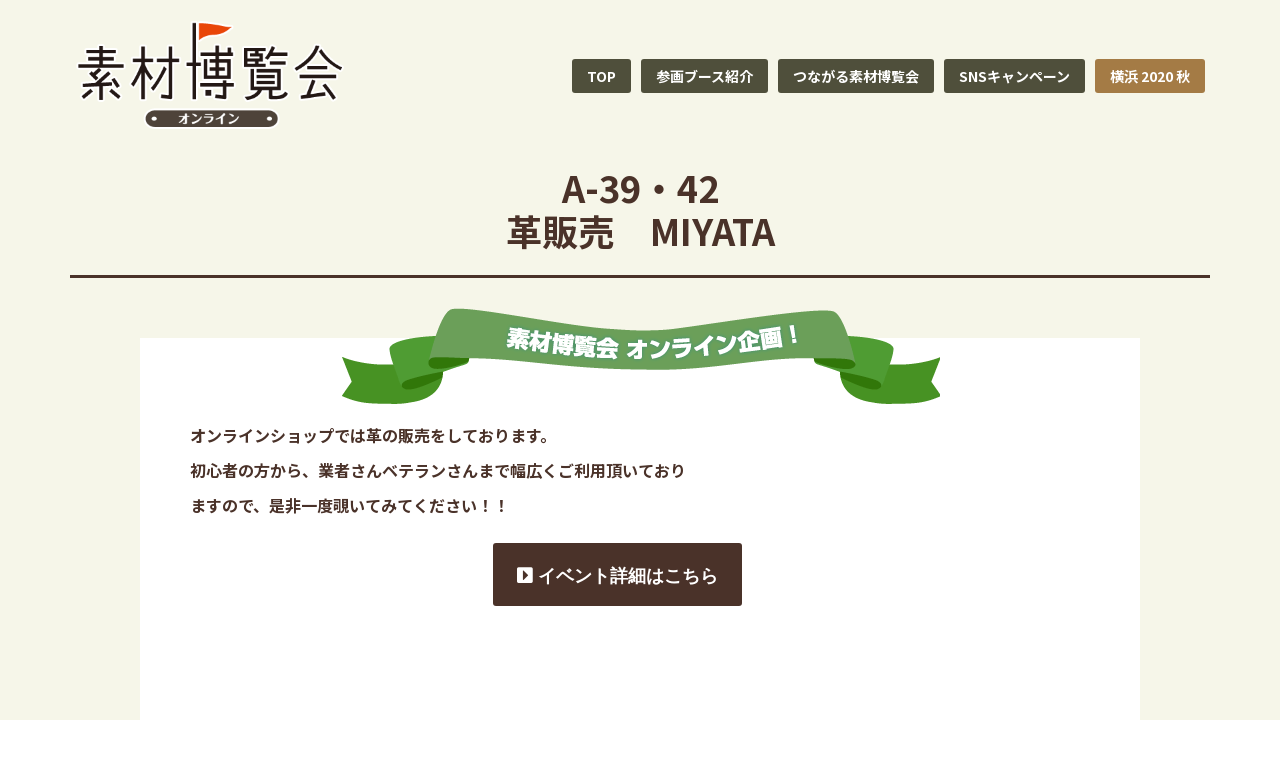

--- FILE ---
content_type: text/html; charset=UTF-8
request_url: https://www.sozai-expo.com/wp/booth2/a-39%E3%83%BB42/
body_size: 7820
content:
<!DOCTYPE html>
<html lang="ja">
<head>
<meta charset="UTF-8">
<meta name="viewport" content="width=device-width, initial-scale=1">
<link href="https://fonts.googleapis.com/css?family=Noto+Sans+JP:700" rel="stylesheet">
<link rel="profile" href="https://gmpg.org/xfn/11">
<link rel="pingback" href="https://www.sozai-expo.com/wp/xmlrpc.php">

<title>A-39・42 &#8211; 素材博覧会</title>
<meta name='robots' content='max-image-preview:large' />
<link rel='dns-prefetch' href='//fonts.googleapis.com' />
<link rel='dns-prefetch' href='//s.w.org' />
<link rel="alternate" type="application/rss+xml" title="素材博覧会 &raquo; フィード" href="https://www.sozai-expo.com/wp/feed/" />
<link rel="alternate" type="application/rss+xml" title="素材博覧会 &raquo; コメントフィード" href="https://www.sozai-expo.com/wp/comments/feed/" />
		<script type="text/javascript">
			window._wpemojiSettings = {"baseUrl":"https:\/\/s.w.org\/images\/core\/emoji\/13.0.1\/72x72\/","ext":".png","svgUrl":"https:\/\/s.w.org\/images\/core\/emoji\/13.0.1\/svg\/","svgExt":".svg","source":{"concatemoji":"https:\/\/www.sozai-expo.com\/wp\/wp-includes\/js\/wp-emoji-release.min.js?ver=5.7.14"}};
			!function(e,a,t){var n,r,o,i=a.createElement("canvas"),p=i.getContext&&i.getContext("2d");function s(e,t){var a=String.fromCharCode;p.clearRect(0,0,i.width,i.height),p.fillText(a.apply(this,e),0,0);e=i.toDataURL();return p.clearRect(0,0,i.width,i.height),p.fillText(a.apply(this,t),0,0),e===i.toDataURL()}function c(e){var t=a.createElement("script");t.src=e,t.defer=t.type="text/javascript",a.getElementsByTagName("head")[0].appendChild(t)}for(o=Array("flag","emoji"),t.supports={everything:!0,everythingExceptFlag:!0},r=0;r<o.length;r++)t.supports[o[r]]=function(e){if(!p||!p.fillText)return!1;switch(p.textBaseline="top",p.font="600 32px Arial",e){case"flag":return s([127987,65039,8205,9895,65039],[127987,65039,8203,9895,65039])?!1:!s([55356,56826,55356,56819],[55356,56826,8203,55356,56819])&&!s([55356,57332,56128,56423,56128,56418,56128,56421,56128,56430,56128,56423,56128,56447],[55356,57332,8203,56128,56423,8203,56128,56418,8203,56128,56421,8203,56128,56430,8203,56128,56423,8203,56128,56447]);case"emoji":return!s([55357,56424,8205,55356,57212],[55357,56424,8203,55356,57212])}return!1}(o[r]),t.supports.everything=t.supports.everything&&t.supports[o[r]],"flag"!==o[r]&&(t.supports.everythingExceptFlag=t.supports.everythingExceptFlag&&t.supports[o[r]]);t.supports.everythingExceptFlag=t.supports.everythingExceptFlag&&!t.supports.flag,t.DOMReady=!1,t.readyCallback=function(){t.DOMReady=!0},t.supports.everything||(n=function(){t.readyCallback()},a.addEventListener?(a.addEventListener("DOMContentLoaded",n,!1),e.addEventListener("load",n,!1)):(e.attachEvent("onload",n),a.attachEvent("onreadystatechange",function(){"complete"===a.readyState&&t.readyCallback()})),(n=t.source||{}).concatemoji?c(n.concatemoji):n.wpemoji&&n.twemoji&&(c(n.twemoji),c(n.wpemoji)))}(window,document,window._wpemojiSettings);
		</script>
		<style type="text/css">
img.wp-smiley,
img.emoji {
	display: inline !important;
	border: none !important;
	box-shadow: none !important;
	height: 1em !important;
	width: 1em !important;
	margin: 0 .07em !important;
	vertical-align: -0.1em !important;
	background: none !important;
	padding: 0 !important;
}
</style>
	<link rel='stylesheet' id='sydney-bootstrap-css'  href='https://www.sozai-expo.com/wp/wp-content/themes/sydney/css/bootstrap/bootstrap.min.css?ver=1' type='text/css' media='all' />
<link rel='stylesheet' id='wp-block-library-css'  href='https://www.sozai-expo.com/wp/wp-includes/css/dist/block-library/style.min.css?ver=5.7.14' type='text/css' media='all' />
<link rel='stylesheet' id='liquid-block-speech-css'  href='https://www.sozai-expo.com/wp/wp-content/plugins/liquid-speech-balloon/css/block.css?ver=5.7.14' type='text/css' media='all' />
<link rel='stylesheet' id='dashicons-css'  href='https://www.sozai-expo.com/wp/wp-includes/css/dashicons.min.css?ver=5.7.14' type='text/css' media='all' />
<link rel='stylesheet' id='thickbox-css'  href='https://www.sozai-expo.com/wp/wp-includes/js/thickbox/thickbox.css?ver=5.7.14' type='text/css' media='all' />
<link rel='stylesheet' id='formzu_plugin_client-css'  href='https://www.sozai-expo.com/wp/wp-content/plugins/formzu-wp/css/formzu_plugin_client.css?ver=1590160493' type='text/css' media='all' />
<link rel='stylesheet' id='sydney-google-fonts-css'  href='https://fonts.googleapis.com/css?family=Petrona%3A400%2C600%7CRaleway%3A600&#038;subset=latin&#038;display=swap' type='text/css' media='all' />
<link rel='stylesheet' id='sydney-style-css'  href='https://www.sozai-expo.com/wp/wp-content/themes/sydney/style.css?ver=20200129' type='text/css' media='all' />
<style id='sydney-style-inline-css' type='text/css'>
.site-title { font-size:32px; }
.site-description { font-size:16px; }
#mainnav ul li a { font-size:14px; }
h1 { font-size:52px; }
h2 { font-size:42px; }
h3 { font-size:32px; }
h4 { font-size:25px; }
h5 { font-size:20px; }
h6 { font-size:18px; }
body { font-size:16px; }
.single .hentry .title-post { font-size:36px; }
.header-image { background-size:cover;}
.header-image { height:300px; }
.go-top:hover svg,.sydney_contact_info_widget span { fill:#d65050;}
.site-header.float-header { background-color:rgba(246,246,233,0.9);}
@media only screen and (max-width: 1024px) { .site-header { background-color:#f6f6e9;}}
.site-title a, .site-title a:hover { color:#ffffff}
.site-description { color:#ffffff}
#mainnav ul li a, #mainnav ul li::before { color:#4b331b}
#mainnav .sub-menu li a { color:#ffffff}
#mainnav .sub-menu li a { background:#1c1c1c}
.text-slider .maintitle, .text-slider .subtitle { color:#ffffff}
body { color:#2a2117}
#secondary { background-color:#ffffff}
#secondary, #secondary a { color:#767676}
.footer-widgets { background-color:#56563d}
.btn-menu .sydney-svg-icon { fill:#ffffff}
#mainnav ul li a:hover { color:#d65050}
.site-footer { background-color:#1c1c1c}
.site-footer,.site-footer a { color:#666666}
.overlay { background-color:#000000}
.page-wrap { padding-top:83px;}
.page-wrap { padding-bottom:100px;}
.slide-inner { display:none;}
.slide-inner.text-slider-stopped { display:block;}
@media only screen and (max-width: 1025px) {
			.mobile-slide {
				display: block;
			}
			.slide-item {
				background-image: none !important;
			}
			.header-slider {
			}
			.slide-item {
				height: auto !important;
			}
			.slide-inner {
				min-height: initial;
			}
		}
@media only screen and (max-width: 780px) {
    	h1 { font-size: 32px;}
		h2 { font-size: 28px;}
		h3 { font-size: 22px;}
		h4 { font-size: 18px;}
		h5 { font-size: 16px;}
		h6 { font-size: 14px;}
    }

</style>
<!--[if lte IE 9]>
<link rel='stylesheet' id='sydney-ie9-css'  href='https://www.sozai-expo.com/wp/wp-content/themes/sydney/css/ie9.css?ver=5.7.14' type='text/css' media='all' />
<![endif]-->
<link rel='stylesheet' id='meks_instagram-widget-styles-css'  href='https://www.sozai-expo.com/wp/wp-content/plugins/meks-easy-instagram-widget/css/widget.css?ver=5.7.14' type='text/css' media='all' />
<link rel='stylesheet' id='addtoany-css'  href='https://www.sozai-expo.com/wp/wp-content/plugins/add-to-any/addtoany.min.css?ver=1.15' type='text/css' media='all' />
<script type='text/javascript' src='https://www.sozai-expo.com/wp/wp-includes/js/jquery/jquery.min.js?ver=3.5.1' id='jquery-core-js'></script>
<script type='text/javascript' src='https://www.sozai-expo.com/wp/wp-includes/js/jquery/jquery-migrate.min.js?ver=3.3.2' id='jquery-migrate-js'></script>
<script type='text/javascript' src='https://www.sozai-expo.com/wp/wp-content/plugins/add-to-any/addtoany.min.js?ver=1.1' id='addtoany-js'></script>
<link rel="https://api.w.org/" href="https://www.sozai-expo.com/wp/wp-json/" /><link rel="EditURI" type="application/rsd+xml" title="RSD" href="https://www.sozai-expo.com/wp/xmlrpc.php?rsd" />
<link rel="wlwmanifest" type="application/wlwmanifest+xml" href="https://www.sozai-expo.com/wp/wp-includes/wlwmanifest.xml" /> 
<meta name="generator" content="WordPress 5.7.14" />
<link rel="canonical" href="https://www.sozai-expo.com/wp/booth2/a-39%e3%83%bb42/" />
<link rel='shortlink' href='https://www.sozai-expo.com/wp/?p=883' />
<link rel="alternate" type="application/json+oembed" href="https://www.sozai-expo.com/wp/wp-json/oembed/1.0/embed?url=https%3A%2F%2Fwww.sozai-expo.com%2Fwp%2Fbooth2%2Fa-39%25e3%2583%25bb42%2F" />
<link rel="alternate" type="text/xml+oembed" href="https://www.sozai-expo.com/wp/wp-json/oembed/1.0/embed?url=https%3A%2F%2Fwww.sozai-expo.com%2Fwp%2Fbooth2%2Fa-39%25e3%2583%25bb42%2F&#038;format=xml" />

<script data-cfasync="false">
window.a2a_config=window.a2a_config||{};a2a_config.callbacks=[];a2a_config.overlays=[];a2a_config.templates={};a2a_localize = {
	Share: "共有",
	Save: "ブックマーク",
	Subscribe: "購読",
	Email: "メール",
	Bookmark: "ブックマーク",
	ShowAll: "すべて表示する",
	ShowLess: "小さく表示する",
	FindServices: "サービスを探す",
	FindAnyServiceToAddTo: "追加するサービスを今すぐ探す",
	PoweredBy: "Powered by",
	ShareViaEmail: "メールでシェアする",
	SubscribeViaEmail: "メールで購読する",
	BookmarkInYourBrowser: "ブラウザにブックマーク",
	BookmarkInstructions: "このページをブックマークするには、 Ctrl+D または \u2318+D を押下。",
	AddToYourFavorites: "お気に入りに追加",
	SendFromWebOrProgram: "任意のメールアドレスまたはメールプログラムから送信",
	EmailProgram: "メールプログラム",
	More: "詳細&#8230;",
	ThanksForSharing: "Thanks for sharing!",
	ThanksForFollowing: "Thanks for following!"
};

(function(d,s,a,b){a=d.createElement(s);b=d.getElementsByTagName(s)[0];a.async=1;a.src="https://static.addtoany.com/menu/page.js";b.parentNode.insertBefore(a,b);})(document,"script");
</script>
<style type="text/css">.liquid-speech-balloon-00 .liquid-speech-balloon-avatar { background-image: url("https://www.sozai-expo.com/common/images/wp/avatar01.png"); } .liquid-speech-balloon-01 .liquid-speech-balloon-avatar { background-image: url("https://www.sozai-expo.com/common/images/wp/avatar02.png"); } .liquid-speech-balloon-02 .liquid-speech-balloon-avatar { background-image: url("https://www.sozai-expo.com/common/images/wp/avatar02_2.png"); } .liquid-speech-balloon-03 .liquid-speech-balloon-avatar { background-image: url("https://www.sozai-expo.com/common/images/wp/avatar03.png"); } </style>
<style type="text/css">.liquid-speech-balloon-00 .liquid-speech-balloon-avatar::after { content: "素材博事務局"; } .liquid-speech-balloon-01 .liquid-speech-balloon-avatar::after { content: "投稿者様"; } .liquid-speech-balloon-02 .liquid-speech-balloon-avatar::after { content: "投稿者様"; } .liquid-speech-balloon-03 .liquid-speech-balloon-avatar::after { content: "出展者様"; } </style>
			<style>
				.sydney-svg-icon {
					display: inline-block;
					width: 16px;
					height: 16px;
					vertical-align: middle;
					line-height: 1;
				}
				.team-item .team-social li .sydney-svg-icon {
					fill: #fff;
				}
				.team-item .team-social li:hover .sydney-svg-icon {
					fill: #000;
				}
				.team_hover_edits .team-social li a .sydney-svg-icon {
					fill: #000;
				}
				.team_hover_edits .team-social li:hover a .sydney-svg-icon {
					fill: #fff;
				}
			</style>
		<style type="text/css">.recentcomments a{display:inline !important;padding:0 !important;margin:0 !important;}</style>	<style type="text/css">
		.header-image {
			background-image: url(https://www.sozai-expo.com/wp/wp-content/themes/sydney);
			display: block;
		}
		@media only screen and (max-width: 1024px) {
			.header-inner {
				display: block;
			}
			.header-image {
				background-image: none;
				height: auto !important;
			}
		}
	</style>
	<link rel="icon" href="https://www.sozai-expo.com/wp/wp-content/uploads/2020/05/sozai.ico" sizes="32x32" />
<link rel="icon" href="https://www.sozai-expo.com/wp/wp-content/uploads/2020/05/sozai.ico" sizes="192x192" />
<link rel="apple-touch-icon" href="https://www.sozai-expo.com/wp/wp-content/uploads/2020/05/sozai.ico" />
<meta name="msapplication-TileImage" content="https://www.sozai-expo.com/wp/wp-content/uploads/2020/05/sozai.ico" />

<link rel="stylesheet" href="https://use.fontawesome.com/releases/v5.8.2/css/all.css" integrity="sha384-oS3vJWv+0UjzBfQzYUhtDYW+Pj2yciDJxpsK1OYPAYjqT085Qq/1cq5FLXAZQ7Ay" crossorigin="anonymous">

<link rel='stylesheet' href='https://www.sozai-expo.com/wp/wp-content/themes/sydney/sp.css' type='text/css' media='all' />

</head>

<body class="booth2-template-default single single-booth2 postid-883 elementor-default">

    <div class="preloader">
        <div class="spinner">
            <div class="pre-bounce1"></div>
            <div class="pre-bounce2"></div>
        </div>
    </div>
    
<div id="page" class="hfeed site">
	<a class="skip-link screen-reader-text" href="#content">コンテンツへスキップ</a>

	
	<header id="masthead" class="site-header" role="banner">
		<div class="header-wrap">
            <div class="container">
                <div class="row">
				<div class="col-md-4 col-sm-8 col-xs-12">
		        					<a href="https://www.sozai-expo.com/wp/yoko20au" title="素材博覧会"><img class="site-logo" src="https://www.sozai-expo.com/wp/wp-content/uploads/2020/05/ロゴ_02.png" alt="素材博覧会" /></a>
													</div>
				<div class="col-md-8 col-sm-4 col-xs-12">
					<div class="btn-menu"><i class="sydney-svg-icon"><svg xmlns="https://www.w3.org/2000/svg" viewBox="0 0 448 512"><path d="M16 132h416c8.837 0 16-7.163 16-16V76c0-8.837-7.163-16-16-16H16C7.163 60 0 67.163 0 76v40c0 8.837 7.163 16 16 16zm0 160h416c8.837 0 16-7.163 16-16v-40c0-8.837-7.163-16-16-16H16c-8.837 0-16 7.163-16 16v40c0 8.837 7.163 16 16 16zm0 160h416c8.837 0 16-7.163 16-16v-40c0-8.837-7.163-16-16-16H16c-8.837 0-16 7.163-16 16v40c0 8.837 7.163 16 16 16z" /></svg></i></div>
					<nav id="mainnav" class="mainnav" role="navigation">
						<div class="menu-menu-1-container"><ul id="menu-menu-1" class="menu"><li id="menu-item-27" class="menu-item menu-item-type-post_type menu-item-object-page menu-item-home menu-item-27"><a href="https://www.sozai-expo.com/wp/yoko20au">TOP</a></li>
<li id="menu-item-270" class="menu-item menu-item-type-custom menu-item-object-custom menu-item-home menu-item-270"><a href="https://www.sozai-expo.com/wp/yoko20au/#sponsor">参画ブース紹介</a></li>
<li id="menu-item-271" class="menu-item menu-item-type-custom menu-item-object-custom menu-item-home menu-item-271"><a href="https://www.sozai-expo.com/wp/yoko20au/#sns">つながる素材博覧会</a></li>
<li id="menu-item-272" class="menu-item menu-item-type-custom menu-item-object-custom menu-item-home menu-item-272"><a href="https://www.sozai-expo.com/wp/yoko20au/camp">SNSキャンペーン</a></li>
<li id="menu-item-469" class="menu-item menu-item-type-custom menu-item-object-custom menu-item-469"><a target="_blank" rel="noopener noreferrer" href="https://www.sozai-expo.com/yokohama20au/index.html">横浜 2020 秋</a></li>
</ul></div>					</nav><!-- #site-navigation -->
				</div>
				</div>
			</div>
		</div>
	</header><!-- #masthead -->




	<div id="content" class="page-wrap">
		<div class="container content-wrapper">
			<div class="row">




<p class="has-text-align-center h2_booth_name"><span>A-39・42<br>革販売　MIYATA</span></p>

<div class="booth_try">
<!--<h2 class="has-text-align-center icon_shop2">出展者自身で企画のイベント</h2>-->
<div class="booth_try_box">
<a href="http://www.leather-miyata.jp/" target="_blank" class="try_box"><img src=""></a>
<div>
<p>オンラインショップでは革の販売をしております。<br />
初心者の方から、業者さんベテランさんまで幅広くご利用頂いておりますので、是非一度覗いてみてください！！</p>
<a class="wp-block-button__link has-background" href="http://www.leather-miyata.jp/" style="background-color:#4a3229;border-radius:3px" target="_blank"><i class="far fa-caret-square-right"> イベント詳細はこちら</i></a>
</div>

</div>


</div>


<h2 class="has-text-align-center icon_sale booth_none">主催WEBSHOPでの販売</h2>


<div class="booth_online">
<a href="" target="_blank" class="booth_none">
  <div>
    <img src="">
    <p><i class="far fa-caret-square-right"> 商品一覧はこちら</i></p>

</div>
</a>
<a href="" target="_blank" class="booth_none">
  <div>
    <img src="">
    <p><i class="far fa-caret-square-right"> 商品一覧はこちら</i></p>
</div>
</a>


</div>
<p class="booth_none"></p>

<h2 class="has-text-align-center icon_shop">EXHIBITOR</h2>


<div class="booth_page">

  <div class="booth_main_img">
			  	<img width="600" height="600" src="https://www.sozai-expo.com/wp/wp-content/uploads/2020/08/miyata_s20ywn.jpg" class="attachment-large size-large wp-post-image" alt="" loading="lazy" thumbnail="" srcset="https://www.sozai-expo.com/wp/wp-content/uploads/2020/08/miyata_s20ywn.jpg 600w, https://www.sozai-expo.com/wp/wp-content/uploads/2020/08/miyata_s20ywn-230x230.jpg 230w, https://www.sozai-expo.com/wp/wp-content/uploads/2020/08/miyata_s20ywn-350x350.jpg 350w, https://www.sozai-expo.com/wp/wp-content/uploads/2020/08/miyata_s20ywn-480x480.jpg 480w" sizes="(max-width: 600px) 100vw, 600px" />	  	</div>
  <div class="booth_data">
    <h2>A-39・42<br>革販売　MIYATA</h2>
    <p>東京台東区にある創業60余年の革問屋で、主に生地の様に使い易い薄手の本革を紐や色々な型に加工！！もちろん、1枚物やカット革も販売しています。お買い逃がしのないように！！</p>
    <ul class="booth_sns">
      <li class="sns_hp"><a href="http://www.leather-miyata.jp/" target="_blank">ホームページ</a></li>                                    <li class="sns_tw"><a href="https://twitter.com/LeatherMiyata" target="_blank">Twitter</a></li>                                  </ul>
    <p></p>
    <div class="demo__box ">
        <div class="demo01__ribbon">
            <p class="demo01__title">みなさまへのメッセージ</p>
        </div>
        <div class="demo01_p "><p>ようこそ！！<br />
革販売MIYATAへ！<br />
弊社は革の本場【浅草】で60余年の革問屋です。<br />
主な商品は柔らかい【豚革】【馬革】【羊革】【山羊革】etc…<br />
他にも掘り出し物や、問屋ならではの見切り品等色々取り揃えており、初心者の方からベテランさんまで、幅広いユーザーにご愛顧いただいております♪</p>
<p>実店舗での販売は勿論、オンラインショップでの販売もありますので、まずはお気軽に覗いてみて下さい！！<br />
皆様のご来店・ご閲覧心よりお待ちしております。</p>
</div>
    </div>

  </div>


</div>

<div class="next_link">
<a href="https://www.sozai-expo.com/wp/booth2/a-9/" rel="next">&laquo;前のブース</a><a href="https://www.sozai-expo.com/wp/booth2/a-45/" rel="prev">	次のブース&raquo</a></div>

<div class="wp-block-button"><a class="wp-block-button__link has-background" href="../../yoko20au/#sponsor" style="background-color:#4a3229;border-radius:3px" rel="noreferrer noopener"><i class="far fa-caret-square-left"> TOPページへ戻る</i></a></div>


			</div>
		</div>
	</div><!-- #content -->

	
			

	
	<div id="sidebar-footer" class="footer-widgets widget-area" role="complementary">
		<div class="container">
							<div class="sidebar-column col-md-4">
					<aside id="custom_html-2" class="widget_text widget widget_custom_html"><div class="textwidget custom-html-widget"></div></aside>				</div>
				
							<div class="sidebar-column col-md-4">
					<aside id="text-2" class="widget widget_text">			<div class="textwidget"><p>主催：<a href="http://www.bead-society.com/" target="_blank" rel="noopener">ジャパンビーズソサエティ</a><br />
〒650-0034　兵庫県神戸市中央区京町７９<br />
（KOBEとんぼ玉ミュージアム内 ）<br />
TEL 078-331-0884　FAX 078-331-6672<br />
e-mail：<a href="mailto:info@sozai-expo.com">info@sozai-expo.com</a></p>
</div>
		</aside>				</div>
				
							<div class="sidebar-column col-md-4">
					<aside id="media_image-2" class="widget widget_media_image"><a href="https://www.bead-society.com/"><img class="image " src="/common/images/ban01.gif" alt="" width="142" height="140" /></a></aside><aside id="media_image-5" class="widget widget_media_image"><a href="https://www.sozai-expo.com/"><img class="image " src="/common/images/so-smplebanner.jpg" alt="" width="300" height="300" /></a></aside><aside id="media_image-3" class="widget widget_media_image"><a href="https://www.lampwork-museum.com/"><img class="image " src="/common/images/ban02.gif" alt="" width="142" height="140" /></a></aside><aside id="media_image-6" class="widget widget_media_image"><a href="https://www.bead-art-show.com/"><img class="image " src="https://www.sozai-expo.com/common/images/basbn.jpg" alt="" width="145" height="145" /></a></aside><aside id="media_image-4" class="widget widget_media_image"><a href="https://www.bead-art-kobe.com/"><img class="image " src="/common/images/ban03.jpg" alt="" width="141" height="71" /></a></aside>				</div>
				
				
		</div>	
	</div>	
    <a class="go-top"><i class="sydney-svg-icon"><svg xmlns="https://www.w3.org/2000/svg" viewBox="0 0 448 512"><path d="M240.971 130.524l194.343 194.343c9.373 9.373 9.373 24.569 0 33.941l-22.667 22.667c-9.357 9.357-24.522 9.375-33.901.04L224 227.495 69.255 381.516c-9.379 9.335-24.544 9.317-33.901-.04l-22.667-22.667c-9.373-9.373-9.373-24.569 0-33.941L207.03 130.525c9.372-9.373 24.568-9.373 33.941-.001z" /></svg></i></a>
		
	<footer id="colophon" class="site-footer" role="contentinfo">
		<div class="site-info container">
			<a href="https://ja.wordpress.org/">Proudly powered by WordPress</a>
			<span class="sep"> | </span>
			テーマ: <a href="https://athemes.com/theme/sydney" rel="nofollow">Sydney</a> by aThemes.		</div><!-- .site-info -->
	</footer><!-- #colophon -->

	
</div><!-- #page -->

<script type='text/javascript' src='https://www.sozai-expo.com/wp/wp-content/plugins/sydney-toolbox/js/main.js?ver=20180228' id='st-carousel-js'></script>
<script type='text/javascript' id='thickbox-js-extra'>
/* <![CDATA[ */
var thickboxL10n = {"next":"\u6b21\u3078 >","prev":"< \u524d\u3078","image":"\u753b\u50cf","of":"\/","close":"\u9589\u3058\u308b","noiframes":"\u3053\u306e\u6a5f\u80fd\u3067\u306f iframe \u304c\u5fc5\u8981\u3067\u3059\u3002\u73fe\u5728 iframe \u3092\u7121\u52b9\u5316\u3057\u3066\u3044\u308b\u304b\u3001\u5bfe\u5fdc\u3057\u3066\u3044\u306a\u3044\u30d6\u30e9\u30a6\u30b6\u30fc\u3092\u4f7f\u3063\u3066\u3044\u308b\u3088\u3046\u3067\u3059\u3002","loadingAnimation":"https:\/\/www.sozai-expo.com\/wp\/wp-includes\/js\/thickbox\/loadingAnimation.gif"};
/* ]]> */
</script>
<script type='text/javascript' src='https://www.sozai-expo.com/wp/wp-includes/js/thickbox/thickbox.js?ver=3.1-20121105' id='thickbox-js'></script>
<script type='text/javascript' src='https://www.sozai-expo.com/wp/wp-content/plugins/formzu-wp/js/trim_formzu_fixed_widget_layer.js?ver=1590160494' id='trim_formzu_fixed_widget_layer-js'></script>
<script type='text/javascript' src='https://www.sozai-expo.com/wp/wp-content/plugins/formzu-wp/js/formzu_resize_thickbox.js?ver=1590160494' id='formzu_resize_thickbox-js'></script>
<script type='text/javascript' src='https://www.sozai-expo.com/wp/wp-content/themes/sydney/js/scripts.js?ver=5.7.14' id='sydney-scripts-js'></script>
<script type='text/javascript' src='https://www.sozai-expo.com/wp/wp-content/themes/sydney/js/main.min.js?ver=20180716' id='sydney-main-js'></script>
<script type='text/javascript' src='https://www.sozai-expo.com/wp/wp-includes/js/wp-embed.min.js?ver=5.7.14' id='wp-embed-js'></script>
    <script>
        /(trident|msie)/i.test(navigator.userAgent) && document.getElementById && window.addEventListener && window
            .addEventListener("hashchange", function() {
                var t, e = location.hash.substring(1);
                /^[A-z0-9_-]+$/.test(e) && (t = document.getElementById(e)) && (/^(?:a|select|input|button|textarea)$/i.test(t
                    .tagName) || (t.tabIndex = -1), t.focus())
            }, !1);
    </script>

</body>
</html>


--- FILE ---
content_type: text/css
request_url: https://www.sozai-expo.com/wp/wp-content/themes/sydney/style.css?ver=20200129
body_size: 17099
content:
/*
Theme Name: Sydney
Theme URI: https://athemes.com/theme/sydney
Author: aThemes
Author URI: https://athemes.com
Description: Sydney is a powerful business theme that provides a fast way for companies or freelancers to create an awesome online presence. As well as being fully compatible with Elementor, Sydney brings plenty of customization possibilities like access to all Google Fonts, full color control, layout control, logo upload, full screen slider, header image, sticky navigation and much more. Also, Sydney provides all the construction blocks you need to rapidly create an engaging front page.
Version: 1.60
License: GNU General Public License v2 or later
License URI: http://www.gnu.org/licenses/gpl-2.0.html
Text Domain: sydney
Tags: two-columns, right-sidebar, custom-colors, custom-background, custom-header, custom-menu, featured-images, sticky-post, theme-options, threaded-comments, translation-ready

This theme, like WordPress, is licensed under the GPL.
Use it to make something cool, have fun, and share what you've learned with others.
Sydney is based on Underscores http://underscores.me/, (C) 2012-2015 Automattic, Inc.
*/

html {
	color: #2a2117 !important;
	line-height: 2.2 !important;
}

html a:visited,
html a:link {
	color: #2a2117 !important;
	text-decoration: underline;
}

html a:hover,
html a:active {
	color: #d65050 !important;
	text-decoration: none;
	-webkit-transition: 0.3s ease-in-out;
	-moz-transition: 0.3s ease-in-out;
	-o-transition: 0.3s ease-in-out;
	transition: 0.3s ease-in-out;
}

a img:hover {
	opacity: 0.6;
	filter: alpha(opacity=80);
	-moz-opacity: 0.8;
	-webkit-transition: 0.3s ease-in-out;
	-moz-transition: 0.3s ease-in-out;
	-o-transition: 0.3s ease-in-out;
	transition: 0.3s ease-in-out;
}

/*--------------------------------------------------------------
Social
--------------------------------------------------------------*/
.social-menu-widget {
	padding: 0;
	margin: 0 auto;
	display: table;
	text-align: center;
}

.widget-area .widget_fp_social a,
.social-menu-widget a,
.social-menu-widget a:hover {
	color: #d65050;
}

.social-menu-widget li {
	display: inline-block;
	padding: 5px 20px;
	list-style: none;
	line-height: 1;
}

.widget-area .widget_fp_social div ul li {
	padding: 5px 10px;
	line-height: 1;
}

.social-menu-widget a {
	text-decoration: none;
}

.social-widget li a::before,
.social-menu-widget a:before {
	font-family: FontAwesome;
	color: inherit;
}

.social-menu-widget li a,
.social-widget a {
	-webkit-backface-visibility: visible;
	backface-visibility: visible;
}

.social-menu-widget li a:hover,
.social-widget a:hover {}

.social-menu-widget a:before {
	font-size: 50px;
	text-shadow: 0 0 1px #222;
}

.widget-area .widget_fp_social a:before {
	font-size: 34px;
}

.social-menu-widget a[href*="twitter.com"]::before {
	content: '\f099';
}

.social-menu-widget a[href*="facebook.com"]::before {
	content: '\f09a';
}

.social-menu-widget a[href*="plus.google.com"]::before {
	content: '\f0d5';
}

.social-menu-widget a[href*="google.com/+"]::before {
	content: '\f0d5';
}

.social-menu-widget a[href*="dribbble.com"]::before {
	content: '\f17d';
}

.social-menu-widget a[href*="pinterest.com"]::before {
	content: '\f231';
}

.social-menu-widget a[href*="youtube.com"]::before {
	content: '\f167';
}

.social-menu-widget a[href*="flickr.com"]::before {
	content: '\f16e';
}

.social-menu-widget a[href*="vimeo.com"]::before {
	content: '\f194';
}

.social-menu-widget a[href*="instagram.com"]::before {
	content: '\f16d';
}

.social-menu-widget a[href*="linkedin.com"]::before {
	content: '\f0e1';
}

.social-menu-widget a[href*="foursquare.com"]::before {
	content: '\f180';
}

.social-menu-widget a[href*="tumblr.com"]::before {
	content: '\f173';
}

.social-menu-widget a[href*="behance.net"]::before {
	content: '\f1b4';
}

.social-menu-widget a[href*="deviantart.com"]::before {
	content: '\f1bd';
}

.social-menu-widget a[href*="soundcloud.com"]::before {
	content: '\f1be';
}

.social-menu-widget a[href*="spotify.com"]::before {
	content: '\f1bc';
}

.social-menu-widget a[href*="weibo.com"]::before {
	content: '\f18a';
}

.social-menu-widget a[href*="xing.com"]::before {
	content: '\f168';
}

.social-menu-widget a[href*="trello.com"]::before {
	content: '\f181';
}

/*--------------------------------------------------------------
Navigation
--------------------------------------------------------------*/
.site-main .comment-navigation,
.site-main .posts-navigation,
.site-main .post-navigation {
	margin: 0 0 1.5em;
	overflow: hidden;
}

.comment-navigation .nav-previous,
.posts-navigation .nav-previous,
.post-navigation .nav-previous {
	float: left;
	width: 50%;
}

.comment-navigation .nav-next,
.posts-navigation .nav-next,
.post-navigation .nav-next {
	float: right;
	text-align: right;
	width: 50%;
}

.posts-navigation .nav-previous {
	padding-left: 15px;
}

.posts-navigation .nav-next {
	padding-right: 15px;
}

.post-navigation {
	margin: 30px 0 45px;
	background-color: #f7f7f7;
	padding: 30px;
	position: relative;
}

.post-navigation a {
	color: #47425d;
}

.post-navigation .nav-previous:hover span,
.post-navigation .nav-next:hover span {
	color: #47425d;
}

.post-navigation span {
	color: #c7c7c7;
	transition: color 0.3s;
}

.post-navigation .nav-previous span {
	margin-right: 10px;
}

.post-navigation .nav-previous {
	border-right: 1px solid #ebebeb;
}

.post-navigation .nav-next span {
	margin-left: 10px;
}

.navigation.pagination {
	margin-top: 30px;
}

.nav-links .page-numbers {
	background-color: #f7f7f7;
	padding: 20px;
	line-height: 1;
	display: inline-block;
	color: #443f3f;
}

.nav-links .page-numbers:not(.dots):hover,
.nav-links .page-numbers.current {
	background-color: #252525;
	color: #fff;
}

/*--------------------------------------------------------------
Accessibility
--------------------------------------------------------------*/
/* Text meant only for screen readers. */
.screen-reader-text {
	clip: rect(1px, 1px, 1px, 1px);
	position: absolute !important;
	height: 1px;
	width: 1px;
	overflow: hidden;
}

.screen-reader-text:hover,
.screen-reader-text:active,
.screen-reader-text:focus {
	background-color: #f1f1f1;
	border-radius: 3px;
	box-shadow: 0 0 2px 2px rgba(0, 0, 0, 0.6);
	clip: auto !important;
	color: #21759b;
	display: block;
	font-size: 14px;
	font-size: 0.875rem;
	font-weight: bold;
	height: auto;
	left: 5px;
	line-height: normal;
	padding: 15px 23px 14px;
	text-decoration: none;
	top: 5px;
	width: auto;
	z-index: 100000;
	/* Above WP toolbar. */
}

/*--------------------------------------------------------------
Alignments
--------------------------------------------------------------*/
.alignleft {
	display: inline;
	float: left;
	margin-right: 1.5em;
}

.alignright {
	display: inline;
	float: right;
	margin-left: 1.5em;
}

.aligncenter {
	clear: both;
	display: block;
	margin-left: auto;
	margin-right: auto;
}

.widget select {
	max-width: 100%;
}

/* Search widget. */
.widget_search .search-submit {
	display: none;
}

/*--------------------------------------------------------------
Content
--------------------------------------------------------------*/
.sticky {
	display: block;
}

.hentry {}

.byline,
.updated:not(.published) {
	display: none;
}

.single .byline,
.group-blog .byline {
	display: inline;
}

.single .entry-header,
.page .entry-header {
	margin-bottom: 30px;
}

.entry-footer {
	clear: left;
	margin-top: 30px;
}

.page-links {
	clear: both;
	margin: 0 0 30px;
}

.page-header {
	margin: 0;
	border: 0;
}

.page-wrap .content-wrapper {
	padding-top: 15px;
	padding-bottom: 15px;
}

.page .page-wrap .content-wrapper,
.single .page-wrap .content-wrapper {
	padding: 30px;
}

.page-template-page_front-page .page-wrap .content-wrapper {
	padding-top: 0;
	padding-bottom: 0;
	background-color: transparent;
}

.single .meta-post .post-cat::before {
	content: '/';
	padding: 0 10px;
}

.single .meta-post .post-cat:first-of-type::before {
	content: '';
	padding: 0;
}

.single .hentry .meta-post a {
	color: #d65050;
}

/*--------------------------------------------------------------
Asides
--------------------------------------------------------------*/
.blog .format-aside .entry-title,
.archive .format-aside .entry-title {
	display: none;
}

/*--------------------------------------------------------------
Comments
--------------------------------------------------------------*/
.comment-content a {
	word-wrap: break-word;
}

.bypostauthor {
	display: block;
}

/*--------------------------------------------------------------
Infinite scroll
--------------------------------------------------------------*/
/* Globally hidden elements when Infinite Scroll is supported and in use. */
.infinite-scroll .posts-navigation,
/* Older / Newer Posts Navigation (always hidden) */
.infinite-scroll.neverending .site-footer {
	/* Theme Footer (when set to scrolling) */
	display: none;
}

/* When Infinite Scroll has reached its end we need to re-display elements that were hidden (via .neverending) before. */
.infinity-end.neverending .site-footer {
	display: block;
}

/*--------------------------------------------------------------
Media
--------------------------------------------------------------*/
.page-content .wp-smiley,
.entry-content .wp-smiley,
.comment-content .wp-smiley {
	border: none;
	margin-bottom: 0;
	margin-top: 0;
	padding: 0;
}

/* Make sure embeds and iframes fit their containers. */
embed,
iframe,
object {
	max-width: 100%;
}

img {
	width: 100%;
	height: auto;
}

/*--------------------------------------------------------------
Captions
--------------------------------------------------------------*/
.wp-caption {
	margin-bottom: 1.5em;
	max-width: 100%;
}

.wp-caption img[class*="wp-image-"] {
	display: block;
	margin: 0 auto;
}

.wp-caption-text {
	text-align: center;
}

.wp-caption .wp-caption-text {
	margin: 0.8075em 0;
}

/*--------------------------------------------------------------
Galleries
--------------------------------------------------------------*/
.gallery {
	margin-bottom: 1.5em;
}

.gallery-item {
	display: inline-block;
	text-align: center;
	vertical-align: top;
	width: 100%;
}

.gallery-columns-2 .gallery-item {
	max-width: 50%;
}

.gallery-columns-3 .gallery-item {
	max-width: 33.33%;
}

.gallery-columns-4 .gallery-item {
	max-width: 25%;
}

.gallery-columns-5 .gallery-item {
	max-width: 20%;
}

.gallery-columns-6 .gallery-item {
	max-width: 16.66%;
}

.gallery-columns-7 .gallery-item {
	max-width: 14.28%;
}

.gallery-columns-8 .gallery-item {
	max-width: 12.5%;
}

.gallery-columns-9 .gallery-item {
	max-width: 11.11%;
}

.gallery-caption {
	display: block;
}

/*--------------------------------------------------------------
Repeatable Patterns
--------------------------------------------------------------*/
*,
*:before,
*:after {
	-webkit-box-sizing: border-box;
	-moz-box-sizing: border-box;
	box-sizing: border-box;
}

body {
	font-family: 'Noto Sans JP', sans-serif;
	font-size: 14px;
	line-height: 2.2;
	background: #fff;
	color: #767676;
}

a {
	text-decoration: none;
	-webkit-transition: all 0.3s ease-in-out;
	-moz-transition: all 0.3s ease-in-out;
	-ms-transition: all 0.3s ease-in-out;
	-o-transition: all 0.3s ease-in-out;
	transition: all 0.3s ease-in-out;
}

a:hover,
a:focus {
	color: #443f3f;
	text-decoration: none;
	outline: 0;
	-webkit-transition: all 0.3s ease-in-out;
	-moz-transition: all 0.3s ease-in-out;
	-ms-transition: all 0.3s ease-in-out;
	-o-transition: all 0.3s ease-in-out;
	transition: all 0.3s ease-in-out;
}

p {
	margin-bottom: 20px;
}

.footer-widgets .widget ul,
.widget-area .widget ul {
	list-style: none;
	padding: 0;
}

.widget .children {
	padding-left: 15px;
}

.img-left {
	margin: 0 33px 0 0 !important;
	float: left;
}

.img-right {
	margin: 0 0 0 33px !important;
	float: right;
}

strong {
	font-weight: 600;
}

/*	h1 { font: 52px/1.1 "Raleway", sans-serif;}
	h2 { font: 42px/1.1 "Raleway", sans-serif;}
	h3 { font: 32px/1.1 "Raleway", sans-serif;}
	h4 { font: 25px/1.1 "Raleway", sans-serif;}
	h5 { font: 20px/1.1 "Raleway", sans-serif;}
	h6 { font: 18px/1.1 "Raleway", sans-serif;} */
h1,
h2,
h3,
h4,
h5,
h6 {
	color: #4a3229;
	font-weight: 600;
	margin: 10px 0 24px;
}

.text-white {
	color: #fff !important;
}

.text-dark {
	color: #443f3f !important;
}

button,
input[type="button"],
input[type="reset"],
input[type="submit"] {
	position: relative;
	display: inline-block;
	font-family: "Raleway", sans-serif;
	font-size: 13px;
	line-height: 24px;
	font-weight: 700;
	padding: 12px 34px;
	color: #fff;
	text-transform: uppercase;
	-webkit-border-radius: 3px;
	-moz-border-radius: 3px;
	-o-border-radius: 3px;
	border-radius: 3px;
	-webkit-transition: all 0.3s;
	-moz-transition: all 0.3s;
	-ms-transition: all 0.3s;
	-o-transition: all 0.3s;
	transition: all 0.3s;
}

button:hover,
input[type="button"]:hover,
input[type="reset"]:hover,
input[type="submit"]:hover {
	background-color: transparent;
}

select,
textarea,
input[type="text"],
input[type="password"],
input[type="datetime"],
input[type="datetime-local"],
input[type="date"],
input[type="month"],
input[type="time"],
input[type="week"],
input[type="number"],
input[type="email"],
input[type="url"],
input[type="search"],
input[type="tel"],
input[type="color"] {
	color: #767676;
	background-color: #fafafa;
	border: 1px solid #dbdbdb;
	height: 50px;
	padding: 4px 20px;
	border-radius: 0;
	-webkit-transition: all 0.3s ease-in-out;
	-moz-transition: all 0.3s ease-in-out;
	-ms-transition: all 0.3s ease-in-out;
	-o-transition: all 0.3s ease-in-out;
	transition: all 0.3s ease-in-out;
}

textarea:focus,
input[type="text"]:focus,
input[type="password"]:focus,
input[type="datetime"]:focus,
input[type="datetime-local"]:focus,
input[type="date"]:focus,
input[type="month"]:focus,
input[type="time"]:focus,
input[type="week"]:focus,
input[type="number"]:focus,
input[type="email"]:focus,
input[type="url"]:focus,
input[type="search"]:focus,
input[type="tel"]:focus,
input[type="color"]:focus {
	-webkit-box-shadow: none;
	-moz-box-shadow: none;
	box-shadow: none;
}

textarea {
	width: 100%;
	height: 120px;
	padding: 15px 20px;
}

input[type="checkbox"] {
	display: inline;
}

input:-moz-placeholder,
textarea:-moz-placeholder,
input::-moz-placeholder,
textarea::-moz-placeholder {
	color: #a3a2a2;
}

input:-ms-input-placeholder,
textarea:-ms-input-placeholder {
	color: #c3c3c3;
}

input::-webkit-input-placeholder,
textarea::-webkit-input-placeholder {
	color: #cacaca;
}

.orches-animation {
	-ms-filter: "progid:DXImageTransform.Microsoft.Alpha(Opacity=0)";
	filter: alpha(opacity=0);
	opacity: 0;
}

.orches-animation.animated {
	-ms-filter: "progid:DXImageTransform.Microsoft.Alpha(Opacity=100)";
	filter: alpha(opacity=100);
	opacity: 1;
}

@-webkit-keyframes pop-scale {
	0% {
		-webkit-transform: scale(0.7)
	}

	100% {
		-webkit-transform: scale(1)
	}
}

@-moz-keyframes pop-scale {
	0% {
		-moz-transform: scale(0.7)
	}

	100% {
		-moz-transform: scale(1)
	}
}

@keyframes pop-scale {
	0% {
		transform: scale(0.7)
	}

	100% {
		transform: scale(1)
	}
}

@-webkit-keyframes pop-scale2 {
	0% {
		-webkit-transform: scale(0.5)
	}

	100% {
		-webkit-transform: scale(1)
	}
}

@-moz-keyframes pop-scale2 {
	0% {
		-moz-transform: scale(0.5)
	}

	100% {
		-moz-transform: scale(1)
	}
}

@keyframes pop-scale2 {
	0% {
		transform: scale(0.5)
	}

	100% {
		transform: scale(1)
	}
}

/* bootstrap resetting elements */
.btn {
	background-image: none;
}

textarea,
input[type="text"],
input[type="submit"],
input[type="password"],
input[type="datetime"],
input[type="datetime-local"],
input[type="date"],
input[type="month"],
input[type="time"],
input[type="week"],
input[type="number"],
input[type="email"],
input[type="url"],
input[type="search"],
input[type="tel"],
input[type="color"],
.uneditable-input,
.dropdown-menu,
.navbar .nav>.active>a,
.navbar .nav>.active>a:hover,
.navbar .nav>.active>a:focus {
	-webkit-appearance: none;
	text-shadow: none;
	-webkit-box-shadow: none;
	-moz-box-shadow: none;
	-o-box-shadow: none;
	box-shadow: none;
}

table {
	width: 100%;
}

th,
td {
	border: 1px solid #333;
	padding: 5px;
	text-align: center;
}

/*--------------------------------------------------------------
Header
--------------------------------------------------------------*/
.site-title {
	font-size: 32px;
	line-height: 1.2;
}

.site-title a,
.site-title a:hover {
	color: #fff;
}

.site-logo {
	max-width: 280px;
}

.site-header {
	position: fixed;
	top: 0;
	left: 0;
	width: 100%;
	z-index: 1000;
	background-color: transparent;
	padding: 20px 0;
	-webkit-transition: all 0.3s ease-out;
	-moz-transition: all 0.3s ease-out;
	-ms-transition: all 0.3s ease-out;
	-o-transition: all 0.3s ease-out;
	transition: all 0.3s ease-out;
}

.admin-bar .site-header,
.admin-bar .site-header.float-header {
	top: 32px;
}

.admin-bar:not(.siteScrolled) .slide-item {
	background-position: 50% 0 !important;
}

.header-image {
	display: none;
	position: relative;
	height: 300px;
	background-position: center;
	background-size: cover;
	background-repeat: no-repeat;
}

.header-inner {
	display: none;
}

.site-title {
	margin: 0;
}

.site-description {
	font-size: 16px;
	margin: 15px 0 0;
	line-height: 1.6;
	color: #efefef;
}

.site-description:empty {
	margin: 0;
}

.site-header.fixed {
	position: fixed;
}

.site-header .col-md-4,
.site-header .col-md-8 {
	min-height: 0;
}

.site-header .logo {
	margin: 40px 0;
	float: left;
	-webkit-transition: all 0.3s linear;
	-moz-transition: all 0.3s linear;
	-ms-transition: all 0.3s linear;
	-o-transition: all 0.3s linear;
	transition: all 0.3s linear;
}

.site-header .logo a {
	display: block;
	height: 100%;
}

.site-header .logo {
	width: 135px;
	height: 27px;
}

.site-header.float-header {
	background-color: rgba(246, 246, 233, 0.8) !important;
	padding: 5px;
}

.site-header.float-header #mainnav {
	padding: 0;
}

.site-header.float-header #mainnav>ul>li>a {
	height: 70px;
	line-height: 70px;
}

.site-header.float-header .logo {
	margin: 20px 0;
}

/* navigation */
#mainnav {
	display: block;
	float: right;
	position: relative;
	-webkit-transition: all 0.3s linear;
	-moz-transition: all 0.3s linear;
	-ms-transition: all 0.3s linear;
	-o-transition: all 0.3s linear;
	transition: all 0.3s linear;
}

#mainnav ul {
	list-style: none;
	margin: 0;
	padding: 0;
}

#mainnav li {
	float: left;
	padding: 0 5px;
}

#mainnav ul ul li {
	padding: 0;
}

#mainnav ul li a {
	position: relative;
	display: block;
	font-size: 18px;
	color: #fff;
	font-weight: bold;
	text-decoration: none;
	outline: none;
	background-color: #4f4f3b;
	border-radius: 3px;
	padding: 2px 15px;
	color: #fff !important;
	margin: 2px 0;
}

#mainnav ul li a:hover {
	color: #fff !important;
	opacity: 0.8;
}

#mainnav ul ul a {
	width: 180px;
	font-family: "Source Sans Pro", sans-serif !important;
}

#mainnav>ul>li:last-child {
	padding-right: 0;
}

#mainnav ul li {
	position: relative;
}

#mainnav ul li ul {
	width: 180px;
	position: absolute;
	top: 100%;
	left: initial;
	opacity: 0;
	visibility: hidden;
	-webkit-border-radius: 0 0 2px 2px;
	-moz-border-radius: 0 0 2px 2px;
	-o-border-radius: 0 0 2px 2px;
	border-radius: 0 0 2px 2px;
	-webkit-transition: all 0.3s ease;
	-moz-transition: all 0.3s ease;
	-ms-transition: all 0.3s ease;
	-o-transition: all 0.3s ease;
	transition: all 0.3s ease;
}

#mainnav ul li ul ul {
	top: 0;
}

#mainnav ul li ul:after {
	content: "";
	position: absolute;
	left: 0;
	width: 100%;
	height: 1px;
}

#mainnav ul li ul ul:after {
	top: 0;
}

#mainnav ul li ul li ul {
	left: 100%;
}

#mainnav li:hover>ul {
	opacity: 1;
	padding-top: 10px;
	visibility: visible;
	left: auto;
	display: block !important;
	-webkit-transition: all 0.3s ease;
	-moz-transition: all 0.3s ease;
	-ms-transition: all 0.3s ease;
	-o-transition: all 0.3s ease;
	transition: all 0.3s ease;
}

#mainnav li:hover>ul ul {
	padding-top: 0;
	left: 100%;
}

#mainnav .sub-menu {
	z-index: 99999;
}

#mainnav .sub-menu li a {
	color: #fff;
	display: block;
	line-height: 30px;
	background: #4a3229;
	padding: 0 18px;
	border-top: 1px solid #dbd2c9;
	-webkit-transition: all 0.3s ease;
	-moz-transition: all 0.3s ease;
	-ms-transition: all 0.3s ease;
	-o-transition: all 0.3s ease;
	transition: all 0.3s ease;
}

#mainnav ul li:last-child a {
	/*		background: #3773c0;*/
}

#mainnav .sub-menu li:hover>a {
	color: #fff;
}

#mainnav li:hover>.sub-menu>li>a {
	padding: 8px 18px;
}

/* Icons */
#mainnav ul li::before {
	font-family: Fontawesome;
	color: #fff;
	float: left;
	margin: 5px 5px 0 0;
	font-size: 14px;
	line-height: 1;
	font-weight: 400;
}

#mainnav ul li a {
	float: left;
}

#mainnav .sub-menu li:before {
	content: '';
	margin: 0;
	transition: all 0.3s ease;
	-webkit-transition: all 0.3s ease;
}

#mainnav-mobi ul li a {
	float: none;
}

#mainnav-mobi ul li::before {
	content: '';
}

/*--------------------------------------------------------------
Mobile navigation
--------------------------------------------------------------*/
#mainnav-mobi {
	display: block;
	margin: 0 auto;
	width: 100%;
	position: fixed;
	top: 0 !important;
	left: 0 !important;
	background-color: #4f4f3b;
	margin-top: 50px !important;
	z-index: 1000;
}

#mainnav-mobi ul {
	display: block;
	list-style: none;
	margin: 0;
	padding: 0;
}

#mainnav-mobi ul li {
	margin: 0;
	position: relative;
	text-align: center;
	border-top: 1px solid #252525;
	cursor: pointer;
	font-weight: bold !important;
}

#mainnav-mobi ul>li>a {
	display: block;
	text-decoration: none;
	padding: 10px 50px;
	color: #fff !important;
	font-weight: normal !important;
}

#mainnav-mobi ul.sub-menu {
	top: 100%;
	left: 0;
	z-index: 2000;
	position: relative;
	background-color: #dbd2c9;
	font-weight: bold !important;
}

#mainnav-mobi>ul>li>ul>li,
#mainnav-mobi>ul>li>ul>li>ul>li {
	position: relative;
	border-top: 1px solid #252525;
	background-color: #222;
}

#mainnav-mobi>ul>li>ul>li>a {
	padding-left: 70px !important
}

#mainnav-mobi>ul>li>ul>li>ul>li a {
	padding-left: 90px !important
}

#mainnav-mobi ul.sub-menu>li>a {
	display: block;
	text-decoration: none;
	padding: 10px 60px;
	border-top-color: rgba(255, 255, 255, 0.1);
	-webkit-transition: all 0.2s ease-out;
	-moz-transition: all 0.2s ease-out;
	-o-transition: all 0.2s ease-out;
	transition: all 0.2s ease-out;
}

#mainnav-mobi>ul>li>ul>li:first-child a {
	border-top: none;
}

#mainnav-mobi ul.sub-menu>li>a:hover,
#mainnav-mobi>ul>li>ul>li.active>a {
	color: #fff;
}

.btn-menu {
	float: right;
	color: #fff;
	text-align: center;
	width: 28px;
	height: 28px;
	cursor: pointer;
	transition: all 0.3s ease-out;
}

.btn-submenu {
	position: absolute;
	right: 20px;
	top: 0;
	width: 50px;
	text-align: center;
}

.btn-menu {
	display: none
}

/*--------------------------------------------------------------
Layout
--------------------------------------------------------------*/
.aside-image {
	padding: 0;
	position: relative;
}

.aside-image .image-container {
	height: 100%;
	overflow: hidden;
	padding: 0;
	position: absolute;
	left: 0;
	top: 0;
}

.aside-image .image-holder {
	position: absolute;
	top: 0;
	left: 0;
	width: 100%;
	height: 100%;
	background-size: cover !important;
	z-index: 0;
	background-position: 50% 50%;
}

.aside-image .content-wrap {
	padding: 70px 0 70px 50px;
}

.aside-image.right .image-container {
	left: auto;
	right: 0;
}

.aside-image.right .content-wrap {
	padding: 70px 50px 70px 0;
}

.error-wrap h1 {
	font-size: 35px;
	color: #ddd;
	font-weight: 600;
	margin: 0 0 40px;
	line-height: normal;
}

.error-wrap h5 {
	margin-top: 60px;
	font-size: 18px;
	font-weight: normal;
}

.error-wrap .error-search {
	padding: 0 80px;
}

.error-wrap #search-form {
	height: 50px;
	margin-bottom: 17px;
	position: relative;
	width: 100%;
}

.error-wrap .search-input {
	margin: 0;
	width: 100%;
}

.error-wrap #search-submit {
	height: 50px;
	padding: 0;
	position: absolute;
	top: 0;
	right: 0;
	width: 120px;
	border-radius: 0 3px 3px 0;
	background: #443f3f;
	border-color: #443f3f;
}

.error-wrap #search-submit:hover {
	color: #fff;
}

/* Page sider */
#page-slider {
	position: relative;
	height: 250px;
}

.overlay {
	position: absolute;
	top: 0;
	left: 0;
	width: 100%;
	height: 100%;
	-ms-filter: "progid:DXImageTransform.Microsoft.Alpha(Opacity=70)";
	filter: alpha(opacity=0);
	opacity: 0;
}

.page-wrap {
	padding: 83px 0 100px;
	clear: both;
}

.page-template-page_front-page .page-wrap,
.projects-template-post_full .page-wrap,
.projects-template-post_full .page-wrap .content-wrapper {
	padding: 0;
}

.entry-page p,
.entry-post p {
	margin-bottom: 24px;
}

.entry-post img {
	margin: 10px 0 20px;
}

.header-slider,
.owl-wrapper {
	direction: ltr;
}

.header-slider,
.owl-carousel {
	-webkit-transform: translate3d(0, 0, 0);
}

.header-slider {
	-moz-transform: none;
}

/*--------------------------------------------------------------
Parallax
--------------------------------------------------------------*/
.parallax {
	width: 100%;
	background-attachment: fixed;
	background-position: 50% 0;
}

/*--------------------------------------------------------------
Hero section
--------------------------------------------------------------*/
.header-slider {
	position: relative;
	max-width: 100%;
}

.slide-text.slides {
	padding-left: 0;
}

.slides-container .slide-item {
	background-attachment: fixed;
	background-position: center;
	background-repeat: no-repeat;
	background-size: cover;
}

.sliderFix {
	display: block !important;
}

.text-slider-section {
	position: absolute;
	top: 50%;
	left: 0;
	right: 0;
	text-align: center;
	z-index: 2;
	width: 100%;
	padding-top: 5px;
	-webkit-transform: translateY(-50%);
	-moz-transform: translateY(-50%);
	-ms-transform: translateY(-50%);
	-o-transform: translateY(-50%);
	transform: translateY(-50%);
}

.text-slider .maintitle,
.text-slider .subtitle {
	z-index: 10;
	color: #fff;
	margin: 0;
	letter-spacing: 1px;
	text-shadow: 1px 1px 3px rgba(0, 0, 0, 0.3);
}

.text-slider .maintitle {
	position: relative;
	display: inline-block;
	font-size: 57px;
	line-height: 67px;
	font-weight: 700;
	padding-bottom: 10px;
}

.text-slider .maintitle:after {
	content: "";
	position: absolute;
	left: 50%;
	bottom: 0;
	width: 40%;
	height: 1px;
	margin-left: -20%;
}

.text-slider .subtitle {
	font-size: 30px;
	line-height: 40px;
	padding: 20px 0 50px;
	font-weight: 300;
}

.text-slider {
	position: relative;
	-webkit-animation-duration: 1s;
	animation-duration: 1s;
	-webkit-animation-fill-mode: both;
	animation-fill-mode: both;
	-webkit-animation-name: fadeInRightBig;
	animation-name: fadeInRightBig;
}

@-webkit-keyframes fadeInRightBig {
	from {
		right: -1200px;
	}

	to {
		right: 0;
	}
}

@keyframes fadeInRightBig {
	from {
		right: -1200px;
	}

	to {
		right: 0;
	}
}

.slide-inner {
	position: absolute;
	top: 50%;
	left: 0;
	right: 0;
	text-align: center;
	z-index: 2;
	width: 100%;
	min-height: 260px;
	padding-top: 5px;
	-webkit-transform: translateY(-50%);
	-moz-transform: translateY(-50%);
	-ms-transform: translateY(-50%);
	-o-transform: translateY(-50%);
	transform: translateY(-50%);
}

.header-slider {
	overflow: hidden;
}

.header-slider[data-speed="0"] .slide-item {
	opacity: 1 !important;
}

/*--------------------------------------------------------------
Page title
--------------------------------------------------------------*/
.page-title {
	color: #ccc;
	padding-top: 100px;
}

.page-title .col-md-6 {
	float: none;
}

.page-title-inner {
	display: table;
	width: 100%;
	height: 100%;
	position: relative;
	z-index: 1;
}

.page-title-cap {
	display: table-cell;
	vertical-align: middle;
}

.page-title .breadcrumbs {
	display: table-cell;
	list-style: none;
	text-align: left;
	vertical-align: middle;
}

.page-title h1 {
	margin: 0;
	font-size: 18px;
	color: #ccc;
}

.breadcrumbs ul {
	margin: 0;
}

.breadcrumbs ul li {
	display: inline;
}

.breadcrumbs ul li a:hover {
	text-decoration: underline;
}

/*--------------------------------------------------------------
Blog
--------------------------------------------------------------*/
.content-area .post-wrap,
.contact-form-wrap {
	padding-right: 50px;
}

.content-area .hentry {
	position: relative;
	padding-top: 50px;
	padding-bottom: 20px;
}

.content-area .hentry:first-child {
	padding-top: 0;
}

.content-area .hentry:after {
	content: "";
	position: absolute;
	left: 0;
	top: 0;
	width: 30px;
	height: 1px;
}

.content-area .hentry:first-child:after {
	height: 0;
}

.hentry .post-content {
	overflow: hidden;
}

.content-area .entry-thumb {
	text-align: center;
	margin-bottom: 30px;
}

.hentry .title-post {
	font-size: 36px;
	font-weight: 600;
	line-height: normal;
	padding-bottom: 10px;
	margin: 0;
}

.hentry .meta-post {
	margin-bottom: 20px;
}

.hentry .meta-post,
.hentry .meta-post a {
	color: #5e5e5e;
	fill: #5e5e5e;
	font-size: 13px;
}

.hentry .meta-post span {
	position: relative;
	padding-left: 20px;
	margin-right: 18px;
}

.hentry .meta-post .cat-links {
	display: inline-block;
}

span.author.vcard {
	padding: 0;
	margin: 0;
}

.hentry blockquote {
	background-color: #333;
	color: #fff;
	font-size: 16px;
	font-style: italic;
	line-height: 23px;
	margin-bottom: 30px;
	padding: 30px 35px;
	position: relative;
}

.fullwidth {
	width: 100%;
}

.error-404 {
	text-align: center;
}

.error-404 .page-content p {
	margin-bottom: 30px;
}

.masonry-layout {
	width: 100%;
	padding: 0;
}

.masonry-layout .hentry {
	width: 360px;
	margin: 15px;
	padding: 0;
}

.masonry-layout .post-wrap {
	padding: 0;
}

.masonry-layout .hentry:after {
	width: 0;
	height: 0;
}

/* Blog pagination */
.blog-pagination ul {
	width: 100%;
	text-align: right;
	list-style: none;
}

.blog-pagination ul li,
.blog-pagination ul li a {
	display: inline-block;
	background-color: transparent;
	width: 40px;
	height: 40px;
	line-height: 40px;
	text-align: center;
}

.blog-pagination ul li {
	margin-left: 3px;
}

.blog-pagination ul li.active,
.blog-pagination ul li:hover a {
	color: #fff;
}

/* Classic alternative layout */
.classic-alt.content-area .hentry:after {
	display: none;
}

.classic-alt .hentry {
	border-bottom: 1px solid #ebebeb;
}

.classic-alt .hentry:last-of-type {
	border-bottom: 0;
}

.classic-alt .entry-header {
	text-align: center;
	margin-bottom: 30px;
}

.classic-alt .entry-title {
	font-size: 36px;
	font-weight: 500;
}

.classic-alt .entry-title a {
	color: #47425d;
}

.classic-alt .meta-post {
	margin-bottom: 10px;
}

.single .meta-post a,
.classic-alt .meta-post a {
	text-transform: uppercase;
	letter-spacing: 5px;
	font-size: 13px;
}

.single-meta,
.single-meta a,
.classic-alt .posted-on,
.classic-alt .posted-on a {
	color: #68647a;
}

.single .single-meta,
.classic-alt .posted-on {
	text-transform: uppercase;
	font-size: 13px;
}

.single .single-meta {
	display: table;
}

.single-meta .byline {
	padding-left: 10px;
}

.classic-alt .meta-post a {
	color: #d65050;
}

/* Modern layout */
.content-area.modern .hentry {
	box-shadow: 0 11px 40px rgba(79, 118, 157, 0.1);
	padding: 40px;
	margin-bottom: 60px;
}

.content-area.modern .entry-thumb {
	margin: -40px -40px 40px;
}

.content-area.modern .hentry:after {
	display: none;
}

.content-area.modern .entry-title a {
	color: #263246;
}

.content-area.modern .entry-post {
	color: #868990;
}

.content-area.modern .meta-post {
	font-size: 12px;
	text-transform: uppercase;
	font-weight: 600;
}

.content-area.modern .hentry .meta-post span:before,
.content-area.modern .post-cat {
	color: #d65050;
}

.content-area.modern .hentry .meta-post span:first-of-type {
	padding-left: 0;
}

.content-area.modern .post-cat {
	letter-spacing: 0.5px;
}

.content-area.modern .hentry .meta-post span {
	margin-right: 0;
}

.content-area.modern .hentry .meta-post span::after {
	content: '|';
	margin: 0 5px;
	color: #868990;
	vertical-align: top;
}

.content-area.modern .read-more {
	color: #111111;
	font-size: 14px;
}

.content-area.modern .read-more-gt {
	color: #d65050;
}

/*--------------------------------------------------------------
Widgets
--------------------------------------------------------------*/
.widget-area {
	border: 1px solid rgba(0, 0, 0, 0.1);
	padding: 30px;
}

.widget-area .widget {
	position: relative;
	margin-bottom: 10px;
	margin-right: 10px;
}

.widget-area .widget:before {
	content: "";
	position: absolute;
	left: 0;
	top: 0;
	width: 30px;
	height: 1px;
}

.widget-area .widget:first-child {
	padding-top: 0;
}

.widget-area .widget:first-child:before {
	height: 0;
}

.widget-area .widget-title {
	font-size: 22px;
	line-height: normal;
	color: #263246;
	font-weight: 600;
	padding-bottom: 24px;
	margin: 0;
}

.widget-area .widget ul li {
	padding: 5px 0;
}

.widget-area .widget ul li:first-child {
	padding-top: 0;
}

.widget-area .widget ul li:last-child {
	padding-bottom: 0;
}

.widget-area,
.widget-area a {
	color: #767676;
}

/* widget popular posts */
.widget-popular-post .news .thumb {
	width: 65px;
	height: auto;
	margin: 3px 18px 0 0;
	float: left;
}

.widget-popular-post .news .text {
	min-height: 65px;
}

.widget-popular-post .news h6 {
	font-size: 13px;
	line-height: 20px;
	font-weight: 500;
	margin: 0 0 4px;
}

.widget-popular-post .news p,
.widget-popular-post .news p a {
	font-size: 13px;
	margin: 0;
}

.widget-popular-post .news p a:hover {
	text-decoration: underline;
}

/* widget categories */
.widget-categories .categories li a {
	position: relative;
	display: block;
}

.widget-categories .categories li span {
	position: absolute;
	right: 0;
	top: 0;
}

/* widget tags */
.widget-tags .tag-list a {
	display: inline-block;
	font-size: 13px;
	color: #767676;
	border: 1px solid #dbdbdb;
	padding: 7px 15px;
	margin: 4px;
	margin-left: 0;
}

.widget-tags .tag-list a:hover {
	color: #5e5e5e;
}

.search-field {
	max-width: 100%;
}

/*--------------------------------------------------------------
Blog single
--------------------------------------------------------------*/
.single-post .hentry {
	padding-bottom: 0;
}

.single-post .author-post {
	position: relative;
	margin-top: 50px;
	background-color: #eee;
	padding: 20px;
}

.single-post .author-post .author-avatar {
	float: left;
	width: 145px;
	background-color: #f5f5f5;
	padding: 3px;
}

.single-post .author-post .author-info {
	position: relative;
	padding: 0 20px 0 35px;
	margin-left: 140px;
	min-height: 140px;
}

.single-post .author-post .name {
	margin: 3px 0 17px 0;
}

.single-post .author-post .name h6 {
	font-size: 20px;
	font-weight: 600;
	display: inline-block;
	margin: 0;
}

.single-post .author-post .intro {
	margin: 0;
}

.single-post .author-post ul.socials {
	position: absolute;
	top: 10px;
	right: 20px;
	list-style: none;
	margin: 0;
}

.single-post .author-post ul.socials li {
	float: left;
	text-align: center;
	margin-right: 5px;
}

.single-post .author-post ul.socials li a {
	display: inline-block;
	width: 25px;
	height: 25px;
	font-size: 18px;
	line-height: 25px;
	color: #ccc;
}

.tags-links a {
	display: inline-block;
	background-color: #f7f7f7;
	padding: 8px 30px;
	color: #47425d;
	margin: 0 5px;
	font-size: 12px;
	text-transform: uppercase;
}

.tags-links a:first-of-type {
	margin-left: 0;
}

/* comment post */
/*--------------------------------------------------------------
Comments
--------------------------------------------------------------*/
.comments-area {
	margin-bottom: 60px;
	margin-top: 30px;
}

.comments-title {
	margin: 0 0 30px 0;
	font-size: 24px;
}

.comments-area ol {
	list-style: none;
}

.comments-area ol {
	padding: 0;
}

.comments-area .children {
	padding-left: 20px;
}

.comments-area .fn {
	color: #505050;
}

.comment-author .avatar {
	position: absolute;
}

.comment-author .fn,
.comment-metadata {
	margin-left: 80px;
}

.comment-metadata {
	font-size: 13px;
	margin-bottom: 20px;
	text-transform: uppercase;
}

.comment-form .form-submit {
	margin-top: 30px;
}

.comment-body {
	padding: 15px 0;
	margin-bottom: 20px;
	border-bottom: 1px solid #f3f3f3;
	background-color: #fff;
}

.reply {
	margin-left: 80px;
	background-color: #e64e4e;
	display: table;
	margin-top: 15px;
}

.comment-reply-link {
	padding: 8px 22px;
	font-size: 13px;
	text-transform: uppercase;
	color: #fff;
	line-height: 1;
	font-weight: 600;
	display: table;
}

.comment-meta a {
	color: #c7c7c7;
}

.comments-area a.url {
	color: #505050;
	text-decoration: none;
}

.bypostauthor {}

.comment-reply-title {
	font-size: 25px;
}

.comment-form input {
	width: 100%;
	max-width: 100%;
}

.form-submit input {
	width: auto;
}

.comment-content {
	margin-left: 80px;
}

/*--------------------------------------------------------------
Portfolio single
--------------------------------------------------------------*/
.portfolio-images {
	margin-bottom: 40px;
}

.portfolio-info {
	background-color: #f7f7f7;
	border: 1px solid #eee;
	padding: 25px 25px 40px;
	font-family: "Raleway", sans-serif;
}

.portfolio-info h5 {
	margin: 0 0 15px;
	text-transform: uppercase;
}

.portfolio-info ul {
	list-style: none;
	font-size: 14px;
	margin-bottom: 10px;
}

.portfolio-info ul li {
	padding: 10px 0;
}

.portfolio-info ul li span {
	float: right;
	color: #443f3f;
}

.portfolio-info .button-group {
	text-align: center;
}

.portfolio-info .button-group a {
	width: 100%;
	margin-top: 10px;
}

/*--------------------------------------------------------------
Footer
--------------------------------------------------------------*/
.footer-widgets {
	padding: 45px 0 80px;
	background-color: #4f4f3b !important;
}

.footer .copyr {
	color: #a8a8a8;
	margin-bottom: 0;
}

.footer-widgets .widget-title {
	text-transform: uppercase;
	color: #fff !important;
	line-height: normal;
	margin: 5px 0 0;
}

/* widget info */
.widget-info .logo-footer {
	margin-bottom: 36px;
}

.widget-info p {
	margin-bottom: 24px;
}

.widget-info .infomation {
	list-style: none;
	margin: 0;
}

.widget-info .infomation li {
	position: relative;
	padding: 0 0 0 30px;
	margin-bottom: 15px;
	line-height: 24px;
}

.widget-info .infomation li.address:before,
.widget-info .infomation li.phone:before,
.widget-info .infomation li.email:before {
	position: absolute;
	left: 0;
	top: 0;
	content: "\f041";
	font-family: "FontAwesome";
	font-size: 16px;
}

.widget-info .infomation li.phone:before {
	content: "\f095";
}

.widget-info .infomation li.email:before {
	content: "\f040";
}

/* widget links */
.widget-links ul {
	list-style: none;
	margin: 0;
}

.widget-links ul li {
	padding: 10px 0 7px;
}

.widget-links ul li:first-child {
	padding-top: 0;
}

.widget-mail-subscribe p {
	padding-bottom: 10px;
}

.widget-mail-subscribe .email-sub input {
	width: 205px;
	margin-bottom: 10px;
}

/*--------------------------------------------------------------
Bottom
--------------------------------------------------------------*/
.site-footer {
	background-color: #4a3229;
	line-height: 35px;
	padding: 15px 0;
}

.site-footer,
.site-footer a {
	color: #666;
}

.site-footer .socials {
	margin: 0;
	list-style: none;
}

.bottom .socials li {
	display: inline-block;
	margin-left: 5px;
}

.site-footer .socials li a {
	display: inline-block;
	color: #666;
	font-size: 14px;
	background-color: #2e2e2e;
	width: 35px;
	height: 35px;
	line-height: 35px;
	text-align: center;
	-webkit-border-radius: 50%;
	-moz-border-radius: 50%;
	-o-border-radius: 50%;
	border-radius: 50%;
}

.site-footer .socials li:hover a {
	color: #fff;
}

/*--------------------------------------------------------------
Preloader
--------------------------------------------------------------*/

.preloader {
	background: none repeat scroll 0 0 #fff;
	height: 100%;
	opacity: 1;
	position: fixed;
	text-align: center;
	transition: opacity 0.2s ease 0s;
	width: 100%;
	z-index: 9999;
}

.preloader .spinner {
	height: 30px;
	left: 50%;
	margin-left: -15px;
	margin-top: -15px;
	position: relative;
	top: 50%;
	width: 30px;
}

.preloader .pre-bounce1,
.preloader .pre-bounce2 {
	-webkit-animation: 2s ease 0s normal none infinite bounce;
	animation: 2s ease 0s normal none infinite bounce;
	background-color: #de4939;
	border-radius: 50%;
	height: 100%;
	left: 0;
	opacity: 0.6;
	position: absolute;
	top: 0;
	width: 100%;
}

.preloader .pre-bounce2 {
	-webkit-animation-delay: -0.5s;
	animation-delay: -0.5s;
}

@-webkit-keyframes bounce {

	0%,
	20%,
	50%,
	80%,
	100% {
		-webkit-transform: translateY(0);
		transform: translateY(0);
	}

	40% {
		-webkit-transform: translateY(-30px);
		transform: translateY(-30px);
	}

	60% {
		-webkit-transform: translateY(-15px);
		transform: translateY(-15px);
	}
}

@keyframes bounce {

	0%,
	20%,
	50%,
	80%,
	100% {
		-webkit-transform: translateY(0);
		-ms-transform: translateY(0);
		transform: translateY(0);
	}

	40% {
		-webkit-transform: translateY(-30px);
		-ms-transform: translateY(-30px);
		transform: translateY(-30px);
	}

	60% {
		-webkit-transform: translateY(-15px);
		-ms-transform: translateY(-15px);
		transform: translateY(-15px);
	}
}

/*--------------------------------------------------------------
Go to top button
--------------------------------------------------------------*/
.go-top {
	position: fixed !important;
	right: 20px;
	bottom: -45px;
	color: #fff;
	display: block;
	font-size: 22px;
	line-height: 35px;
	text-align: center;
	width: 40px;
	height: 40px;
	visibility: hidden;
	-ms-filter: "progid:DXImageTransform.Microsoft.Alpha(Opacity=0)";
	filter: alpha(opacity=0);
	opacity: 0;
	z-index: 9999;
	cursor: pointer;
	-webkit-border-radius: 2px;
	-moz-border-radius: 2px;
	-o-border-radius: 2px;
	border-radius: 2px;
	-webkit-transition: all 0.5s;
	-moz-transition: all 0.5s;
	-ms-transition: all 0.5s;
	-o-transition: all 0.5s;
	transition: all 0.5s;
}

.go-top:hover {
	background-color: #fff;
}

.go-top.show {
	-ms-filter: "progid:DXImageTransform.Microsoft.Alpha(Opacity=100)";
	filter: alpha(opacity=100);
	opacity: 1;
	visibility: visible;
	bottom: 11px;
}

/*--------------------------------------------------------------
Panels
--------------------------------------------------------------*/
.panel-grid-cell .widget-title {
	text-align: center;
	margin-bottom: 50px;
	position: relative;
	font-weight: 600;
	line-height: normal;
	text-transform: uppercase;
	padding-bottom: 10px;
}

.panel-grid-cell .widget-title:after {
	content: "";
	position: absolute;
	left: 50%;
	bottom: 0;
	width: 50px;
	height: 1px;
	margin-left: -25px;
	background-color: #d65050;
}

.panel-grid {
	max-width: 1170px;
	margin-left: auto !important;
	margin-right: auto !important;
}

.panel-row-style[data-hasbg="hasbg"] {
	background-size: cover;
	background-attachment: fixed;
	background-repeat: no-repeat;
	position: relative;
	z-index: 11;
	overflow: hidden;
}

.panel-grid .overlay {
	z-index: -1;
}

.no-col-padding .panel-grid-cell {
	padding-left: 0 !important;
	padding-right: 0 !important;
}

/* SO post carousel fix */
.sow-carousel-thumbnail .overlay {
	position: static;
	height: 100% !important;
}

/* Counter
-------------------------------------------------------------- */
.roll-counter {
	text-align: center;
}

.roll-counter i {
	font-size: 30px;
}

.roll-counter .name-count,
.roll-counter .numb-count {
	font-family: "Raleway", sans-serif;
}

.roll-counter .name-count {
	font-size: 14px;
	font-weight: 600;
	padding: 15px 0;
}

.roll-counter .numb-count {
	font-size: 44px;
	padding: 0;
	font-weight: 600;
}

/* Clients
-------------------------------------------------------------- */
.roll-client {
	text-align: center;
}

.roll-client .client-item {
	float: none;
	display: inline-block;
	width: 19%;
	text-align: center;
	margin: 15px 0;
}

.roll-client .client-item img {
	max-width: 150px;
}

/* Spacer
-------------------------------------------------------------- */
.roll-spacer {
	display: block;
	clear: both;
	width: 100%;
	height: 47px;
	overflow: hidden;
}

.roll-spacer.small {
	height: 27px;
}

.roll-spacer.large {
	height: 60px;
}

/* Icon Box
-------------------------------------------------------------- */
.service {
	margin-bottom: 30px;
}

.widget_sydney_services_type_b .service {
	margin-bottom: 20px;
}

.widget_sydney_services_type_b .service-thumb {
	float: left;
	max-width: 120px;
	margin-right: 30px;
	margin-top: 7px;
}

.service.col-md-4:nth-of-type(3n+1) {
	clear: left;
}

.service.col-md-6:nth-of-type(2n+1) {
	clear: left;
}

.roll-icon-box {
	text-align: center;
}

.roll-icon-box .service-thumb {
	margin: 0 auto 20px;
}

.roll-icon-box .icon {
	text-align: center;
	width: 70px;
	height: 70px;
	line-height: 75px;
	margin: 0 auto 20px;
	-webkit-border-radius: 50%;
	-moz-border-radius: 50%;
	-o-border-radius: 50%;
	border-radius: 50%;
}

.roll-icon-box.left {
	text-align: left;
}

.roll-icon-box.left .icon {
	float: left;
	margin-top: 7px;
	margin-right: 30px;
}

.roll-icon-box .icon i {
	font-size: 26px;
}

.roll-icon-box .content {
	overflow: hidden;
}

.roll-icon-box .content h3 {
	font-size: 16px;
	font-weight: 500;
	line-height: normal;
	margin: 7px 0 10px;
}

.roll-icon-box .content h3,
.roll-icon-box .content h3 a {
	color: #443f3f;
}

.roll-icon-box .content p {
	margin: 0;
}

/* Contact widget
-------------------------------------------------------------- */

.sydney_contact_info_widget span {
	color: #d65050;
	margin-right: 15px;
}

.sydney_contact_info_widget div {
	margin-bottom: 15px;
}

/* Icon List
-------------------------------------------------------------- */
.roll-icon-list {
	padding-top: 15px;
}

.roll-icon-list .icon {
	text-align: center;
	width: 70px;
	height: 70px;
	line-height: 75px;
	float: left;
	margin-right: 30px;
	margin-top: 7px;
	-webkit-border-radius: 50%;
	-moz-border-radius: 50%;
	-o-border-radius: 50%;
	border-radius: 50%;
}

.roll-icon-list .icon i {
	font-size: 26px;
}

.roll-icon-list .list-item {
	margin-bottom: 30px;
}

.roll-icon-list .content {
	overflow: hidden;
}

.roll-icon-list .content h3 {
	font-size: 16px;
	font-weight: 500;
	line-height: normal;
	margin: 7px 0 10px;
}

.roll-icon-list .content h3 a {
	color: #443f3f;
}

.roll-icon-list .content p {
	margin-bottom: 0;
}

/* List
-------------------------------------------------------------- */
.roll-list {
	list-style: none;
	margin: 0 0 30px 10px;
}

.roll-list li {
	line-height: 32px;
	position: relative;
	padding-left: 40px;
}

.roll-list li:before {
	content: "\f006";
	font-family: "FontAwesome";
	font-size: 15px;
	position: absolute;
	left: 0;
	top: 0;
}

/* Button
-------------------------------------------------------------- */
.roll-button {
	position: relative;
	display: inline-block;
	font-family: "Raleway", sans-serif;
	font-size: 13px;
	line-height: 24px;
	font-weight: 700;
	padding: 12px 35px;
	color: #fff;
	text-transform: uppercase;
	-webkit-border-radius: 3px;
	-moz-border-radius: 3px;
	-o-border-radius: 3px;
	border-radius: 3px;
	-webkit-transition: all 0.3s;
	-moz-transition: all 0.3s;
	-ms-transition: all 0.3s;
	-o-transition: all 0.3s;
	transition: all 0.3s;
}

.roll-button:hover {
	background-color: transparent;
}

.roll-button.border {
	background-color: transparent;
	text-transform: uppercase;
}

.roll-button.border:hover {
	color: #fff;
}

.roll-button.border.text-white {
	color: #fff;
}

.roll-button.light {
	background-color: #fff;
	border: 1px solid #fff;
	color: #443f3f;
}

.roll-button.light:hover {
	color: #fff;
}

.roll-button.light.border {
	border: 1px solid #fff;
	background-color: transparent;
	color: #fff;
}

.roll-button.light.border:hover {
	border: 1px solid #443f3f;
	background-color: #443f3f;
	color: #fff;
}

.roll-button.dark {
	background-color: #443f3f;
	border: 1px solid #443f3f;
}

.roll-button.dark:hover {
	border: 1px solid #443f3f;
	background-color: transparent;
	color: #443f3f;
}

.roll-button.dark.border {
	border: 1px solid #443f3f;
	background-color: transparent;
	color: #443f3f;
}

.roll-button.dark.border:hover {
	border: 1px solid #443f3f;
	background-color: #443f3f;
	color: #fff;
}

.more-button {
	display: table;
	margin: 30px auto 0;
	clear: both;
}

/* Button Group
-------------------------------------------------------------- */
.roll-button-group {
	text-align: center;
}

.roll-button-group .roll-button {
	margin-left: 8px;
}

.roll-button-group .roll-button:first-child {
	margin-left: 0;
}

/* Lastest news
-------------------------------------------------------------- */
.blog-post {
	margin-bottom: 30px;
}

.blog-post .entry-title {
	margin: 15px 0;
	font-size: 16px;
}

/* Lastest Projects
-------------------------------------------------------------- */
.project-filter {
	margin: 20px 0 50px 0;
	text-align: center;
	padding-left: 0;
}

.project-filter li {
	display: inline-block;
	position: relative;
	text-align: center;
	margin-left: -4px;
	background-color: #f5f5f5;
	-webkit-transition: background 0.3s;
	-moz-transition: background 0.3s;
	-ms-transition: background 0.3s;
	-o-transition: background 0.3s;
	transition: background 0.3s;
}

.widget-area .widget .project-filter li {
	padding: 0;
}

.project-filter li a {
	color: #767676;
	display: block;
	font-family: "Raleway", sans-serif;
	font-size: 13px;
	font-weight: 600;
	outline: 0;
	padding: 10px;
}

.project-filter li a.active,
.project-filter li a:hover,
#secondary .project-filter li a.active,
#secondary .project-filter li a:hover {
	color: #fff;
}

.roll-project {
	width: 100%;
	padding-bottom: 50px;
	margin: 0;
}

.roll-project .project-item {
	margin: 0 0 30px;
}

.roll-project.fullwidth .project-item {
	float: left;
}

.roll-project.fullwidth .project-item {
	width: 20%;
	margin: 0;
}

.roll-project .project-item .item-wrap {
	position: relative;
}

.roll-project .project-item .pop-overlay {
	position: absolute;
	left: 0;
	top: 0;
	width: 100%;
	height: 100%;
	padding: 10px;
	z-index: 10;
	-ms-filter: "progid:DXImageTransform.Microsoft.Alpha(Opacity=0)";
	filter: alpha(opacity=0);
	opacity: 0;
	-webkit-transition: all 1s;
	-moz-transition: all 1s;
	-ms-transition: all 1s;
	-o-transition: all 1s;
	transition: all 1s;
}

.roll-project .project-item .project-pop-wrap {
	z-index: 20;
	width: 100%;
	height: 100%;
	position: absolute;
}

.roll-project .project-item .project-pop {
	color: #fff;
	text-align: center;
	z-index: 1;
	width: 100%;
	height: 100%;
	cursor: pointer;
	-ms-filter: "progid:DXImageTransform.Microsoft.Alpha(Opacity=0)";
	filter: alpha(opacity=0);
	opacity: 0;
	position: absolute;
	-webkit-transition: all 0.3s;
	-moz-transition: all 0.3s;
	-ms-transition: all 0.3s;
	-o-transition: all 0.3s;
	transition: all 0.3s;
}

.roll-project .project-item .project-pop a {
	color: #fff;
}

.roll-project .project-item:hover .project-pop {
	opacity: 0.5;
}

.roll-project .project-item .project-pop h3 {
	font-size: 16px;
	font-weight: 700;
	line-height: 26px;
	position: absolute;
	left: 0;
	bottom: 50%;
	width: 100%;
	margin-bottom: -4px;
}

.roll-project .project-item .project-cat {
	width: 100%;
	position: absolute;
	left: 0;
	top: 50%;
	padding-top: 20px;
	margin: 0;
}

.roll-project .project-item .project-cat li {
	display: inline-block;
}

.roll-project .project-item .project-cat li a {
	position: relative;
	font-style: italic;
	padding: 0 5px;
}

.roll-project .project-item .project-cat li a:before {
	position: absolute;
	content: "/";
	left: -3px;
	top: -1px;
}

.roll-project .project-item .project-cat li:first-child a:before {
	content: "";
}

.roll-project .project-item:hover .project-title-wrap,
.roll-project .project-item:hover>.item-wrap .project-pop {
	-ms-filter: "progid:DXImageTransform.Microsoft.Alpha(Opacity=100)";
	filter: alpha(opacity=100);
	opacity: 1;
	-webkit-animation: pop-scale 0.5s 1 cubic-bezier(0.15, 0.85, 0.35, 1.25);
	-moz-animation: pop-scale 0.5s 1 cubic-bezier(0.15, 0.85, 0.35, 1.25);
	animation: pop-scale 0.5s 1 cubic-bezier(0.15, 0.85, 0.35, 1.25);
}

.roll-project .project-item:hover>.item-wrap .pop-overlay {
	-ms-filter: "progid:DXImageTransform.Microsoft.Alpha(Opacity=100)";
	filter: alpha(opacity=100);
	opacity: 1;
}

.project-title-wrap {
	position: absolute;
	width: 100%;
	height: 100%;
	opacity: 0;
	z-index: 2;
}

.roll-project .project-item:hover>.item-wrap .project-title-wrap {
	border: 2px solid yellow;
}

.roll-project .project-title {
	display: table;
	width: 100%;
	height: 100%;
	text-align: center;
	color: #fff;
}

.roll-project .project-title span {
	display: table-cell;
	vertical-align: middle;
	padding-left: 10px;
	padding-right: 10px;
}

/* Testimonials
-------------------------------------------------------------- */
.roll-testimonials {
	max-width: 750px;
	margin: 0 auto 30px;
	text-align: center;
}

.roll-testimonials .avatar {
	width: 100px;
	margin: 7px auto 26px;
	border: 2px solid #fff;
}

.roll-testimonials .avatar,
.roll-testimonials .avatar img {
	-webkit-border-radius: 50%;
	-moz-border-radius: 50%;
	-o-border-radius: 50%;
	border-radius: 50%;
}

.roll-testimonials .whisper {
	font-size: 18px;
	font-style: italic;
	line-height: 26px;
	padding: 0 0 20px;
	margin: 0;
	border: 0;
}

.hentry .roll-testimonials blockquote {
	background-color: transparent;
	color: inherit;
}

.roll-testimonials .name {
	font-family: "Raleway", sans-serif;
	font-size: 18px;
	font-weight: 500;
}

.roll-testimonials .name span {
	font-size: 13px;
	display: block;
	color: #767676;
}

.roll-testimonials .owl-controls {
	margin-top: 40px;
}

.hentry .roll-testimonials blockquote {
	background: transparent;
}

.owl-carousel .owl-wrapper:after {
	content: ".";
	display: block;
	clear: both;
	visibility: hidden;
	line-height: 0;
	height: 0;
}

.owl-carousel {
	display: none;
	position: relative;
	-ms-touch-action: pan-y;
	-webkit-transition: all 0.3s !important;
	transition: all 0.3s !important;
}

.owl-carousel .owl-wrapper {
	display: none;
	position: relative;
	-webkit-transform: translate3d(0px, 0px, 0px);
}

.owl-carousel .owl-wrapper-outer {
	overflow: hidden;
	position: relative;
	width: 100%;
}

.owl-carousel .owl-wrapper-outer.autoHeight {
	-webkit-transition: height 500ms ease-in-out;
	-moz-transition: height 500ms ease-in-out;
	-ms-transition: height 500ms ease-in-out;
	-o-transition: height 500ms ease-in-out;
	transition: height 500ms ease-in-out;
}

.owl-carousel .owl-item {
	float: left;
}

.owl-controls .owl-page,
.owl-controls .owl-buttons div {
	cursor: pointer;
}

.owl-controls {
	-webkit-user-select: none;
	-khtml-user-select: none;
	-moz-user-select: none;
	-ms-user-select: none;
	user-select: none;
	-webkit-tap-highlight-color: rgba(0, 0, 0, 0);
}

.owl-carousel .owl-wrapper,
.owl-carousel .owl-item {
	-webkit-backface-visibility: hidden;
	-moz-backface-visibility: hidden;
	-ms-backface-visibility: hidden;
	-webkit-transform: translate3d(0, 0, 0);
	-moz-transform: translate3d(0, 0, 0);
	-ms-transform: translate3d(0, 0, 0);
}

.owl-theme .owl-controls {
	text-align: center;
	margin-top: 45px;
}

.owl-theme .owl-controls .owl-page {
	display: inline-block;
	zoom: 1;
}

.owl-theme .owl-controls .owl-page span {
	display: block;
	width: 9px;
	height: 9px;
	margin: 4px;
	background-color: transparent;
	-ms-filter: "progid:DXImageTransform.Microsoft.Alpha(Opacity=100)";
	filter: alpha(opacity=100);
	opacity: 1;
	-webkit-border-radius: 50%;
	-moz-border-radius: 50%;
	-o-border-radius: 50%;
	border-radius: 50%;
	-webkit-transition: background 0.3s;
	-moz-transition: background 0.3s;
	-ms-transition: background 0.3s;
	-o-transition: background 0.3s;
	transition: background 0.3s;
}

.widget_sydney_testimonials .fa {
	display: none;
}

/* Socials
-------------------------------------------------------------- */
.roll-socials li {
	display: inline-block;
	text-align: center;
	margin: 2px 8px 8px 0;
}

.roll-socials li:last-child {
	margin-right: 0;
}

.roll-socials li a {
	display: inline-block;
	width: 40px;
	height: 40px;
	line-height: 40px;
	background-color: transparent;
	font-size: 16px;
	-webkit-border-radius: 50%;
	-moz-border-radius: 50%;
	-o-border-radius: 50%;
	border-radius: 50%;
}

.roll-socials li a:hover {
	color: #fff;
}

/* Infomation
-------------------------------------------------------------- */
.roll-infomation {
	margin-bottom: 50px;
	list-style: none;
}

.roll-infomation li {
	position: relative;
	padding-left: 30px;
	margin-bottom: 15px;
	line-height: 24px;
}

.roll-infomation li.time span {
	color: #d91d1d;
	font-weight: 700;
}

.roll-infomation li.address:before,
.roll-infomation li.phone:before,
.roll-infomation li.email:before {
	position: absolute;
	left: 0;
	top: 4px;
	content: "\f041";
	font-family: "FontAwesome";
	font-size: 20px;
}

.roll-infomation li.phone:before {
	content: "\f095";
}

.roll-infomation li.email:before {
	content: "\f040";
}

/* Progress Bar
-------------------------------------------------------------- */
.roll-progress {
	position: relative;
	margin-bottom: 20px;
}

.roll-progress .name {
	position: absolute;
	left: 0;
	top: 0;
}

.roll-progress .name,
.roll-progress .perc {
	font-weight: 400;
}

.roll-progress .progress-animate {
	height: 10px;
	width: 0;
	-webkit-border-radius: 2px;
	-moz-border-radius: 2px;
	-o-border-radius: 2px;
	border-radius: 2px;
}

.roll-progress .progress-bar {
	background: #f3f3f3;
	width: 100%;
	margin-top: 10px;
	-webkit-border-radius: 2px;
	-moz-border-radius: 2px;
	-o-border-radius: 2px;
	border-radius: 2px;
}

.roll-progress .perc {
	width: 0;
	text-align: right;
	-ms-filter: "progid:DXImageTransform.Microsoft.Alpha(Opacity=0)";
	filter: alpha(opacity=0);
	opacity: 0;
	-webkit-transition: opacity 1s ease-in-out;
	-moz-transition: opacity 1s ease-in-out;
	-ms-transition: opacity 1s ease-in-out;
	-o-transition: opacity 1s ease-in-out;
	transition: opacity 1s ease-in-out;
}

.roll-progress .perc.show {
	-ms-filter: "progid:DXImageTransform.Microsoft.Alpha(Opacity=100)";
	filter: alpha(opacity=100);
	opacity: 1;
}

/* Service Box
-------------------------------------------------------------- */
.roll-servicebox .service-content h3 {
	font-size: 16px;
	font-weight: 500;
	margin: 10px 0 10px;
}

/* Tabs
-------------------------------------------------------------- */
.roll-tabs {
	margin-bottom: 20px;
}

.roll-tabs .menu-tab {
	overflow: hidden;
	margin: 0;
	list-style: none;
}

.roll-tabs .menu-tab li {
	position: relative;
	bottom: -1px;
	float: left;
	margin-right: 2px;
}

.roll-tabs .menu-tab li a {
	font-family: "Raleway", sans-serif;
	font-size: 14px;
	font-weight: 500;
	display: block;
	color: #2d3340;
	padding: 12px 25px 10px;
}

.roll-tabs .menu-tab li a:hover {
	background-color: #f7f7f7;
	text-decoration: none;
}

.roll-tabs .menu-tab li.active a {
	background-color: #fff;
	border: 1px solid #dbdbdb;
	transition: none;
}

.roll-tabs .content-tab {
	margin-top: 50px;
	border: 1px solid #dbdbdb;
	padding: 25px 20px 10px 25px;
	margin-top: -1px;
	background-color: #fff;
}

.roll-tabs .content-tab p {
	margin-bottom: 20px;
}

/* Promo Box
-------------------------------------------------------------- */
.roll-promobox {
	text-align: center;
	padding: 20px 0;
}

.roll-promobox .promo-controls {
	margin-top: 25px;
}

.roll-promobox .title {
	font-size: 18px;
	margin-bottom: 10px;
	color: #8e8e8e;
	font-weight: 500;
}

.roll-promobox .promo-content p {
	margin-bottom: 40px;
	font-size: 16px;
}

.roll-promobox.aside-style {
	text-align: left
}

.roll-promobox.aside-style .promo-content p {
	padding-bottom: 15px;
}

.roll-promobox.aside-style .promo-wrap {
	display: table;
	overflow: hidden;
	width: 100%;
}

.roll-promobox.aside-style .promo-content {
	display: table-cell;
	vertical-align: middle;
	width: 70%;
}

.roll-promobox.aside-style .promo-content p {
	margin: 0 0 5px;
}

.roll-promobox.aside-style .promo-controls {
	display: table-cell;
	margin: 0;
	text-align: center;
	vertical-align: middle;
	white-space: nowrap;
	width: 30%;
}

/* Team
-------------------------------------------------------------- */
.roll-team.carousel .team-item {
	padding: 0 25px;
}

.post-type-archive-employees .team-item {
	margin-bottom: 30px;
}

.roll-team .team-inner {
	padding: 4px;
	background-color: #fff;
	position: relative;
	text-align: center;
}

.roll-team .team-item .team-pop .name {
	font-family: "Raleway", sans-serif;
	font-size: 16px;
	font-weight: 600;
	color: #fff;
	padding: 10px 0;
}

.roll-team .team-item .team-pop .pos {
	font-style: italic;
}

.roll-team .team-item .team-pop .team-info {
	top: 30%;
	position: relative;
	width: 100%;
}

.roll-team .team-item .pop-overlay {
	position: absolute;
	left: 0;
	top: 0;
	width: 100%;
	height: 100%;
	padding: 10px;
	z-index: 10;
	-ms-filter: "progid:DXImageTransform.Microsoft.Alpha(Opacity=0)";
	filter: alpha(opacity=0);
	opacity: 0;
	-webkit-transition: all 1s;
	-moz-transition: all 1s;
	-ms-transition: all 1s;
	-o-transition: all 1s;
	transition: all 1s;
}

.roll-team .team-item .team-social {
	text-align: center;
	padding: 17px 0 0;
	margin: 0;
}

.roll-team .team-item .team-social li {
	display: inline-block;
}

.roll-team .team-social li a {
	font-size: 16px;
	color: #fff;
	display: block;
	margin-left: 5px;
	height: 30px;
	width: 30px;
	line-height: 28px;
	border: 1px solid #fff;
	background-color: transparent;
	-webkit-border-radius: 50%;
	-moz-border-radius: 50%;
	-o-border-radius: 50%;
	border-radius: 50%;
	-webkit-transition: all 0.3s;
	-moz-transition: all 0.3s;
	-ms-transition: all 0.3s;
	-o-transition: all 0.3s;
	transition: all 0.3s;
}

.roll-team .team-item .team-social li:first-child a {
	margin-left: 0;
}

.roll-team .team-item .team-social li:hover a {
	background-color: #fff;
}

.archive .team-social li a {
	color: #d65050;
	border: 1px solid #d65050;
}

.roll-team .team-item .team-pop {
	color: #fff;
	z-index: 20;
	width: 100%;
	height: 100%;
	padding: 0 10px;
	cursor: pointer;
	-ms-filter: "progid:DXImageTransform.Microsoft.Alpha(Opacity=0)";
	filter: alpha(opacity=0);
	opacity: 0;
	-webkit-transition: all 0.3s;
	-moz-transition: all 0.3s;
	-ms-transition: all 0.3s;
	-o-transition: all 0.3s;
	transition: all 0.3s;
}

.roll-team .team-item:hover>.team-inner .team-pop {
	-ms-filter: "progid:DXImageTransform.Microsoft.Alpha(Opacity=100)";
	filter: alpha(opacity=100);
	opacity: 1;
	-webkit-animation: pop-scale 0.5s 1 cubic-bezier(0.15, 0.85, 0.35, 1.2);
	-moz-animation: pop-scale 0.5s 1 cubic-bezier(0.15, 0.85, 0.35, 1.2);
	animation: pop-scale 0.5s 1 cubic-bezier(0.15, 0.85, 0.35, 1.2);
}

.roll-team .team-item:hover>.team-inner .pop-overlay {
	-ms-filter: "progid:DXImageTransform.Microsoft.Alpha(Opacity=100)";
	filter: alpha(opacity=100);
	opacity: 1;
}

.roll-team .team-content {
	text-align: center;
}

.roll-team .team-content .name {
	font-family: "Raleway", sans-serif;
	font-size: 16px;
	font-weight: 600;
	padding: 12px 0 2px;
}

.roll-team .team-content .pos {
	padding-bottom: 12px;
	color: #443f3f;
}

.archive .team-item:nth-of-type(3n+1) {
	clear: left;
}

.entry-post .roll-team .team-inner .avatar img {
	margin: 0;
}

/* Elements
-------------------------------------------------------------- */
a {
	color: #d65050;
}

h1 a,
h2 a,
h3 a,
h4 a,
h5 a,
h6 a {
	color: #d65050;
}

.text-color {
	color: #d65050;
}

button,
input[type="button"],
input[type="reset"],
input[type="submit"] {
	background-color: #d65050;
	border: 1px solid #d65050;
}

button:hover,
input[type="button"]:hover,
input[type="reset"]:hover,
input[type="submit"]:hover {
	background-color: transparent;
	color: #d65050;
}

textarea:focus,
input[type="text"]:focus,
input[type="password"]:focus,
input[type="datetime"]:focus,
input[type="datetime-local"]:focus,
input[type="date"]:focus,
input[type="month"]:focus,
input[type="time"]:focus,
input[type="week"]:focus,
input[type="number"]:focus,
input[type="email"]:focus,
input[type="url"]:focus,
input[type="search"]:focus,
input[type="tel"]:focus,
input[type="color"]:focus {
	border: 1px solid #d65050;
}

#mainnav>ul>li>a.active,
#mainnav>ul>li>a:hover {
	color: #d65050;
	font-weight: bold !important;
}

#mainnav ul li ul:after {
	background-color: #d65050;
	transition: all 0.3s ease;
	-webkit-transition: all 0.3s ease;
}

#mainnav .sub-menu li:hover>a {
	background-color: #d65050;
}

.error-wrap #search-submit:hover {
	background-color: #d65050;
	border-color: #d65050;
}

.text-slider .maintitle:after {
	background-color: #d65050;
}

.content-area .hentry:after {
	background-color: #d65050;
}

.hentry .meta-post a:hover {
	color: #d65050;
}

.hentry blockquote {
	border-left: 3px solid #d65050;
}

.blog-pagination ul li {
	border: 1px solid #d65050;
}

.blog-pagination ul li.active,
.blog-pagination ul li:hover a {
	background-color: #d65050;
}

.sidebar .widget:before {
	background-color: #d65050;
}

.widget-tags .tag-list a:hover {
	border: 1px solid #d65050;
}

.comment .comment-detail {
	border: 1px solid #d65050;
}

.bottom .socials li:hover a,
.go-top {
	background-color: #d65050;
}

.go-top:hover {
	color: #d65050;
}

.switcher-container .switcher-icon a:focus {
	color: #d65050;
}

.owl-theme .owl-controls .owl-page span {
	border: 2px solid #d65050;
}

.owl-theme .owl-controls .owl-page.active span,
.owl-theme .owl-controls.clickable .owl-page:hover span {
	background-color: #d65050;
}

.roll-icon-box .icon {
	border: 1px solid #d65050;
}

.roll-icon-box .icon i,
.roll-icon-box .content h3 a:hover {
	color: #d65050;
}

.roll-icon-box.white .icon {
	background-color: #d65050;
}

.roll-icon-box.white .content h3 a {
	color: #d65050;
}

.roll-icon-list .icon {
	border: 1px solid #d65050;
}

.roll-icon-list .icon i,
.roll-icon-list .content h3 a:hover {
	color: #d65050;
}

.roll-button {
	background-color: #d65050;
	border: 1px solid #d65050;
}

.roll-button:hover {
	color: #d65050;
}

.roll-button.border {
	color: #d65050;
	border: 1px solid #d65050;
}

.roll-button.border:hover {
	background-color: #d65050;
}

.roll-button.light:hover {
	border: 1px solid #d65050;
	background-color: #d65050;
}

.project-filter li a.active,
.project-filter li a:hover {
	background-color: #d65050;
}

.roll-testimonials .name {
	font-family: "Raleway", sans-serif;
	font-size: 18px;
	font-weight: 500;
	color: #d65050;
}

.roll-project .project-item .project-pop {
	background-color: #d65050;
}

.roll-socials li a {
	border: 1px solid #d65050;
}

.roll-socials li a:hover {
	background-color: #d65050;
	border: 1px solid #d65050;
}

.roll-infomation li.address:before,
.roll-infomation li.phone:before,
.roll-infomation li.email:before {
	color: #d65050;
}

.roll-progress .progress-animate {
	background-color: #d65050;
}

.roll-team .team-item .team-pop .team-social li:hover a {
	color: #d65050;
}

.roll-team .team-item .team-pop {
	background-color: #d65050;
}

.roll-team .team-content .name {
	color: #d65050;
}

/* Woocommerce basic - full styles in wc.css
-------------------------------------------------------------- */
.woocommerce #respond input#submit,
.woocommerce a.button,
.woocommerce button.button,
.woocommerce input.button {
	background-color: #d65050;
}

.cart-contents {
	position: relative;
}

.cart-contents .fa,
.header-account .fa {
	font-size: 18px;
}

.cart-amount {
	background-color: #d65050;
	font-size: 12px;
	display: block;
	width: 18px;
	height: 18px;
	line-height: 18px;
	border-radius: 50%;
	top: -10px;
	position: absolute;
	color: #fff;
	right: -18px;
	text-align: center;
}

.woocommerce ul.products li.product .woocommerce-LoopProduct-link p {
	color: #767676;
}

ol.flex-control-nav.flex-control-thumbs {
	list-style-type: none;
	padding-left: 0;
	margin: 0 -3px;
}

ol.flex-control-nav.flex-control-thumbs li img {
	-webkit-user-select: none;
	-khtml-user-select: none;
	-moz-user-select: none;
	-ms-user-select: none;
	-o-user-select: none;
	user-select: none;
	cursor: pointer;
}

ol.flex-control-nav.flex-control-thumbs li {
	width: 33.333%;
	display: inline-block;
	padding: 3px;
	vertical-align: middle;
}

ol.flex-control-nav.flex-control-thumbs li img:not(.flex-active) {
	opacity: 0.6;
}

.woocommerce ul#shipping_method {
	display: table;
	margin: 0 auto;
	text-align: left;
}

.woocommerce ul#shipping_method li {
	padding: 0;
}

/* Core video
-------------------------------------------------------------- */
.wp-custom-header video {
	display: block;
	height: auto;
	max-width: 100%;
	width: 100%;
}

.wp-custom-header iframe {
	vertical-align: top;
}

.wp-custom-header {
	position: relative;
}

.wp-custom-header .wp-custom-header-video-button {
	position: absolute;
	bottom: 10%;
	left: -webkit-calc(50% - 25px);
	left: calc(50% - 25px);
	height: 50px;
	width: 50px;
	padding: 0;
	border: 0;
	border-radius: 50%;
	background-color: rgba(51, 51, 51, 0.70);
	-webkit-transition: background-color 0.4s;
	transition: background-color 0.4s;
}

.wp-custom-header .wp-custom-header-video-button:hover {
	color: #fff;
	background-color: #333;
}

.wp-custom-header .wp-custom-header-video-button:focus {
	outline: none;
}

/* Lightbox video
-------------------------------------------------------------- */
.sydney-video .video-text,
.sydney-video .toggle-popup,
.sydney-video .close-popup {
	display: none;
}

.sydney-video.vid-lightbox .video-text {
	display: block;
	margin-bottom: 30px;
}

.sydney-video.vid-lightbox .video-text:empty {
	margin-bottom: 0;
}

.sydney-video.vid-lightbox .popup-show .close-popup {
	display: block;
	position: absolute;
	top: -30px;
	right: -30px;
	z-index: 12;
	font-size: 20px;
	cursor: pointer;
	color: #fff;
}

.sydney-video.vid-lightbox .sydney-video-inner {
	max-width: 2260px;
	margin: 0 auto;
	position: relative;
	top: 50%;
	-webkit-transform: translateY(-50%);
	-ms-transform: translateY(-50%);
	transform: translateY(-50%);
}

.sydney-video.vid-lightbox .video-overlay {
	position: fixed;
	top: 0;
	left: -9999em;
	height: 100%;
	width: 100%;
	z-index: 9998;
	background-color: rgba(0, 0, 0, 0.3);
}

.sydney-video.vid-lightbox .popup-show {
	left: 0;
}

.sydney-video.vid-lightbox {
	text-align: center;
}

.sydney-video.vid-lightbox .toggle-popup {
	width: 60px;
	height: 60px;
	display: table;
	margin: 0 auto;
	background-color: #fff;
	box-shadow: 0 0 12px 0 rgba(83, 85, 93, 0.3);
	border-radius: 50%;
	line-height: 60px;
	font-size: 28px;
	color: #46444c;
	transition: all 0.4s;
}

.sydney-video.vid-lightbox .toggle-popup:hover {
	background-color: #46444c;
	color: #fff;
}

/*--------------------------------------------------------------
Integrations
--------------------------------------------------------------*/
/* Elementor and Beaver Builder */
.page-template-page_front-page.elementor-page .page-wrap .content-wrapper,
.page-template-page_front-page.fl-builder .page-wrap .content-wrapper {
	width: 100%;
	padding: 0 15px;
}

/* Parallax fix */
.panel-row-style,
.elementor-section {
	-webkit-transform: translate3d(0, 0, 0);
}

@-moz-document url-prefix() {
	.panel-row-style {
		background-position: center !important;
	}
}

.elementor-section,
.panel-row-style {
	-moz-transform: none !important;
}

_:-ms-lang(x),
.elementor-section,
.panel-row-style {
	transform: none !important;
}

/* End parallax fix */

.fl-widget .widgettitle,
div[class*="elementor-widget-wp-widget-sydney"] h5 {
	text-align: center;
	margin-bottom: 50px;
	position: relative;
	font-weight: 600;
	line-height: normal;
	text-transform: uppercase;
	padding-bottom: 10px;
	font-size: 32px;
}

/* Mailchimp for WordPress */
.mc4wp-form label {
	display: block;
	width: 100%;
}

.mc4wp-form input:not([type="submit"]) {
	width: 100%;
}

/* Yoast SEO breadcrumbs */
.sydney-breadcrumbs {
	background-color: #f7f7f7;
	padding: 15px;
	margin-bottom: 30px;
	margin-right: 20px;
}

.sydney-breadcrumbs,
.sydney-breadcrumbs a {
	color: #47425d;
}

.sydney-breadcrumbs a {
	text-decoration: underline;
	margin: 0 3px;
	text-decoration-color: #bababa;
}

/*--------------------------------------------------------------
SVGs
--------------------------------------------------------------*/
.sydney-svg-icon {
	display: inline-block;
	width: 16px;
	height: 16px;
	vertical-align: middle;
	line-height: 1;
}

.go-top svg {
	fill: #fff;
}

.go-top:hover svg {
	fill: #d65050;
}

.meta-post .sydney-svg-icon {
	position: absolute;
	top: 2px;
	left: 0;
	width: 14px;
}

.posted-on .sydney-svg-icon {
	top: -1px;
}

.single-meta .sydney-svg-icon {
	fill: #68647a;
}

.single-meta .sydney-svg-icon {
	width: 14px;
	height: 20px;
	margin-right: 7px;
}

.wp-custom-header button {
	fill: #fff;
}

.btn-menu .sydney-svg-icon {
	width: 22px;
	fill: #fff;
	padding-top: 5px;
}

.btn-submenu svg {
	fill: #fff;
	width: 20px;
	transform: rotate(-180deg);
	transition: all 0.4s;
	position: relative;
	top: 15px;
}

.btn-submenu.active svg {
	transform: rotate(0);
}

/* Media Queries
-------------------------------------------------------------- */
@media only screen and (min-width: 1930px) {
	.parallax {
		background-size: cover;
	}
}

/* Smaller than standard 1200 */
@media only screen and (max-width: 1199px) {
	.roll-icon-list .list-item {
		margin-bottom: 18px;
	}

	.roll-project.fullwidth .project-item {
		width: 25%;
	}

	.masonry-layout .hentry {
		width: 455px;
	}
}

/* Smaller than standard 980 */
@media only screen and (max-width: 991px) {
	.parallax {
		background-size: cover;
		background-attachment: scroll;
		background-position: top center !important;
	}

	.roll-counter .numb-count {
		font-size: 24px;
	}

	.masonry-layout .hentry {
		width: 345px;
	}

	.header-wrap .col-md-8 {
		padding: 0;
	}

	.last {
		margin-bottom: 0 !important;
	}

	.margin-bottom-device {
		margin-bottom: 50px;
	}

	.margin-top-device {
		margin-top: 50px;
	}

	.content-area .post-wrap,
	.contact-form-wrap {
		padding-right: 0;
	}

	.contact-form-aside,
	.sidebar {
		margin-top: 50px;
	}

	.roll-icon-box {
		margin-bottom: 30px;
	}

	.roll-promobox.aside-style,
	.roll-promobox.aside-style .promo-wrap,
	.roll-promobox.aside-style .promo-content,
	.roll-promobox.aside-style .promo-controls {
		display: block;
		text-align: center;
		width: 100%;
	}

	.roll-promobox.aside-style .title {
		margin-bottom: 20px;
	}

	.roll-project.fullwidth .project-item {
		width: 33.3%;
	}

	.footer-widgets .widget {
		margin-bottom: 50px;
	}

	.roll-client .client-item img {
		max-width: 100%;
	}

	.blog-post:nth-of-type(2n+1) {
		clear: left;
	}
}

@media only screen and (max-width: 1024px) {
	.site-header.fixed {
		position: static !important;
	}

	.slides-container .slide-item,
	.panel-row-style {
		background-attachment: scroll !important;
		background-position: center !important;
	}

	.panel-row-style.mob-pad-0 {
		padding: 0 !important;
	}

	.panel-row-style.mob-pad-15 {
		padding: 15px 0 !important;
	}

	.panel-row-style.mob-pad-30 {
		padding: 30px 0 !important;
	}

	.panel-row-style.mob-pad-45 {
		padding: 45px 0 !important;
	}

	.site-header {
		position: static;
		background-color: rgba(0, 0, 0, 0.9);
	}

	.header-clone {
		display: none;
	}

	.posts-navigation {
		overflow: hidden;
		margin-bottom: 30px;
	}

	#mainnav {
		display: none;
	}

	.btn-menu {
		display: block;
	}
}

@media only screen and (max-width: 780px) {
	.roll-client .client-item img {
		max-width: 100%;
	}

	.panel-grid-cell {
		padding-left: 15px !important;
		padding-right: 15px !important;
		margin-bottom: 15px !important;
	}

	h1 {
		font-size: 32px;
	}

	h2 {
		font-size: 28px;
	}

	h3 {
		font-size: 22px;
	}

	h4 {
		font-size: 18px;
	}

	h5 {
		font-size: 16px;
	}

	h6 {
		font-size: 14px;
	}
}

/* Tablet Landscape */
@media only screen and (min-device-width : 768px) and (max-device-width : 1024px) and (orientation : landscape) {
	.parallax {
		background-size: cover;
		background-attachment: scroll;
		background-position: top center !important;
	}
}

@media only screen and (max-width: 1399px) {
	.site-header #mainnav ul li ul {
		right: 14px;
	}

	.site-header #mainnav ul li ul li ul {
		left: -100%;
	}
}

/* All Mobile Sizes */
@media only screen and (max-width: 767px) {
	.posts-layout {
		max-width: 100%;
	}

	.masonry-layout .hentry {
		width: 100%;
		margin: 0 0 30px;
		padding: 0 15px;
	}

	.text-slider-section {
		min-height: 190px;
	}

	.text-slider .maintitle {
		font-size: 32px;
		line-height: 1.1;
		padding-bottom: 10px;
	}

	.text-slider .subtitle {
		font-size: 16px;
		line-height: 24px;
		padding: 15px 0;
	}

	.roll-button {
		padding: 10px 30px;
	}

	.roll-project .project-item {
		width: 100%;
	}

	.roll-project.fullwidth .project-item {
		width: 50%;
	}

	.roll-counter {
		margin-bottom: 30px;
	}

	.sydney_facts_widget .col-md-3:last-of-type .roll-counter {
		margin-bottom: 0;
	}

	.roll-counter .name-count {
		padding: 5px 0;
	}

	.single-post .author-post .author-avatar {
		float: none;
		margin-bottom: 20px;
	}

	.single-post .author-post .author-info {
		margin-left: 0;
		padding: 0;
	}

	.single-post .author-post ul.socials {
		position: static;
	}

	.single-post .author-post .intro {
		clear: left;
		padding-top: 10px;
	}

	.comment-list .children {
		margin-left: 75px;
	}

	.error-wrap .error-search {
		padding: 0 20px;
	}

	.aside-image .content-wrap {
		padding-left: 0;
		padding-right: 0;
	}

	.social-menu-widget a:before {
		font-size: 42px;
	}

	.btn-menu {
		float: none;
		margin: 15px auto 0;
	}

	.header-wrap {
		text-align: center;
	}

	#mainnav-mobi {
		top: auto;
	}

	.site-header.float-header {
		padding-top: 20px;
		padding-bottom: 20px;
	}

	.text-slider-section {
		min-height: 0;
		top: auto;
		bottom: 0;
	}

	.site-title {
		font-size: 22px !important;
	}

	.fluid-width-video-wrapper+#wp-custom-header-video-button {
		display: none;
	}
}

@media only screen and (max-width: 600px) {
	.roll-client .client-item {
		padding: 5px;
		margin: 0;
		width: 32.5%;
	}
}

/* Mobile Portrait Size */
@media only screen and (max-width: 479px) {
	.roll-project.fullwidth .project-item {
		width: 100%;
	}

	.blog-post,
	.service,
	.sidebar-column {
		padding: 0;
	}

	.roll-button {
		font-size: 12px;
	}

	.text-slider .maintitle {
		font-size: 18px;
	}

	.text-slider .subtitle {
		font-size: 14px;
	}

	.text-slider {
		margin-bottom: 5px;
	}

	.text-slider .subtitle {
		padding: 5px 0;
	}

	.button-slider {
		padding: 5px 15px;
		font-size: 11px;
	}
}

@media only screen and (max-width: 320px) {
	.text-slider {
		margin-bottom: 0;
	}

}

/* Center menu vertically */
@media screen and (min-width: 1025px) {
	.header-wrap .container>.row {
		display: -webkit-flex;
		display: -ms-flexbox;
		display: flex;
		-webkit-align-items: center;
		-ms-flex-align: center;
		align-items: center;
	}
}

/* Mobile slider */
.mobile-slide {
	display: none;
}

.sydney-hero-area {
	overflow: hidden;
}

/**
** Gutenberg
*/
.post-template-post_nosidebar .content-area {
	max-width: 805px;
	margin-left: auto;
	margin-right: auto;
}

.post-template-post_nosidebar .alignfull,
.post-template-post_nosidebar .wp-block-cover-image {
	max-width: 100vw;
	width: auto;
	margin-left: -182px;
	margin-right: -182px;
}

.post-template-post_nosidebar .alignwide {
	max-width: none;
	width: calc(100% + 200px);
	position: relative;
	left: -100px;
}

/* ã‚¨ãƒ³ãƒˆãƒªãƒ¼ãƒ•ã‚©ãƒ¼ãƒ  */
.page-id-226 {
	text-align: center;
	background: #f2f1f0;
}

.wp-block-group__inner-container p strong {
	color: #ff0000;
}

.form_box {
	max-width: 800px;
	margin: 0 auto;
	border: 1px solid #4b331b;
	padding: 20px;
	background: #fff;
	padding-top: 30px;
}

.form_box .has-text-align-center {
	margin-bottom: 10px;
}

.checkbox-bak {
	font-weight: bold;
}

.form_box span.wpcf7-list-item {
	margin: 0 !important;
}


.page-id-226 .wpcf7-form p {
	max-width: 600px;
	margin: 0 auto 30px;
}

.page-id-226 .wpcf7-form p label,
.page-id-226 .wpcf7-form .wpcf7-text {
	width: 100%;
}

.page-id-226 .wpcf7-form p strong {
	color: #ff0000;
}

.page-id-226 .wpcf7-submit {
	margin: 30px auto;
}



#post-226 header {
	width: 90%;
	max-width: 1200px;
	margin: auto;
	color: #4b331b;
}

#post-226 .entry-content {
	width: 90%;
	max-width: 900px;
	margin: 30px auto;
	text-align: center;
	color: #4b331b;
}

#post-226 .entry-content p {
	text-align: center;
}

#post-226 iframe {
	margin: 30px auto;
	max-width: 800px !important;
	height: 650px !important;
}

#post-226 footer {
	width: 90%;
	max-width: 1200px;
	margin: 30px auto;
	text-align: left;
}

.page-id-226 .textwidget p {
	text-align: left !important;
}

h2.widgettitle {
	text-align: center !important;
	margin: 30px 0 !important;
	font-size: 2.6rem !important;
}

.shop_list {
	display: flex;
	flex-wrap: wrap;
	margin-bottom: 20px;
}

.shop_list dl {
	width: 22%;
	margin-right: 4%;
	margin-bottom: 30px;
}

.shop_list dl:nth-child(4n) {
	margin-right: 0;
}

.shop_list dl dd {
	text-align: center;
	font-size: 100%;
	margin: 15px 0;
}

.shop_list dl dd a {
	text-decoration: none;
}

.h2_booth_name {
	border-bottom: 3px solid #4a3229;
	padding: 2% 0;
	font-size: 3.6rem;
	font-weight: bold;
	line-height: 1.2;
	margin-top: 30px;
}

.booth_none {
	display: none !important;
}

.next_link {
	width: 90%;
	max-width: 700px;
	display: flex;
	margin: 0 auto;
	justify-content: space-around;
}

.next_link a {
	width: 50%;
	;
	display: block;
}

.h2_sub {
	font-size: 90%;
	margin: 0 0 40px;
}

#content {
	/*	background:rgba(242,241,240,0.9);*/
	background: #f6f6e9;
	color: #4a3229 !important;
	font-family: 'Noto Sans JP', sans-serif;
	text-align: center;
	padding-bottom: 100px;
}

#content h2,
#content h3 {
	font-size: 3.6rem;
	font-family: 'Noto Sans JP', sans-serif;
	letter-spacing: 3px;
	margin: 60px auto 20px !important;
	display: inline-block;
}

#content h3 {
	font-size: 2.6rem;
	margin: 0px auto 20px !important;
}

#content h2.icon_bas {
	background: url(/common/images/wp/icon_bas.png) left top no-repeat;
	background-size: 50px auto;
	padding: 0px 0 30px 60px;
}

#content h2.icon_shop {
	background: url(/common/images/wp/icon_shop.png) left center no-repeat;
	background-size: 50px auto;
	padding: 15px 0 15px 60px;
	margin-top: 40px !important;
	margin-bottom: 0px !important;
}

#content h2.icon_shop2 {
	/*	background:url(/common/images/wp/icon_shop2.png) left center no-repeat;
	background-size:50px auto;*/
	padding: 15px 0 15px 15px;
}

#content h2.icon_message {
	background: url(/common/images/wp/icon_message.png) left center no-repeat;
	background-size: 80px auto;
	padding: 15px 0 15px 90px;
}

#content h2.icon_sns {
	background: url(/common/images/wp/icon_sns.png) left center no-repeat;
	background-size: 80px auto;
	padding: 15px 0 15px 90px;
}

#content h3.icon_twitter {
	background: url(/common/images/wp/icon_twitter.png) left center no-repeat;
	background-size: 40px auto;
	padding: 15px 0 15px 50px;
}

#content h3.icon_insta {
	padding: 15px 0 15px 50px;
	background: url(/common/images/wp/icon_insta.png) left center no-repeat;
	background-size: 40px auto;
}

#content h2.icon_sale {
	/*	background:url(/common/images/wp/icon_sale.png) left bottom 10px no-repeat;
	background-size:50px auto;*/
	padding: 15px 0 15px 15px;
}

#content h2.icon_sale span {
	display: inline-block;
	font-size: 60%;
	margin: 0 0 20px;
	line-height: 1.4;
}

#content h2.icon_info {
	background: url(/common/images/wp/icon_info.png) left center no-repeat;
	background-size: 70px auto;
	padding: 15px 0 15px 85px;
}

#content h2.icon_ws {
	background: url(/common/images/wp/icon_ws.png) left center no-repeat;
	background-size: 70px auto;
	padding: 15px 0 15px 85px;
}

#content h2.icon_live {
	background: url(/common/images/wp/icon_live.png) left center no-repeat;
	background-size: 70px auto;
	padding: 15px 0 15px 85px;
}


.shop_list img {
	width: 100% !important;
	max-width: 100%;
	margin-top: 30px;
}

.meks-instagram-widget {
	max-width: 100% !important;
}

.header-image {
	height: 0 !important;
}

.liquid-speech-balloon-text p {
	text-align: left;
	font-size: 80%;
	line-height: 1.6;
}

.wp-block-button {
	margin: 30px auto;
}

.wp-block-button a {
	text-decoration: none !important;
}

.wp-block-button__link .far {
	font-weight: bold !important;
}


html .wp-block-button__link:visited,
html .wp-block-button__link:link {
	color: #fff !important;
}

html .wp-block-button__link:hover,
html .wp-block-button__link:active {
	color: #8d7465 !important;
}

.page-id-226 .entry-title {
	display: none;
}

.bbs_box {
	max-width: 800px;
	margin: 0 auto;
}

.bbs_box p {
	text-align: left !important;
}

.bbs_box img {
	width: 80%;
	max-width: 250px;
}

.bbs_box .img_l {
	text-align: left;
	margin-left: 85px;
}

.bbs_box .img_r {
	text-align: right;
	margin-right: 85px;
}

.bbs_box .liquid-speech-balloon-01 p a,
.bbs_box .liquid-speech-balloon-02 p a {
	color: #fff !important;
}

.bbs_box p a:hover {
	color: #d65050 !important;
}

.booth_page {
	display: flex;
	flex-flow: row-reverse nowrap;
	margin: 62px auto 50px;
}

.booth_data {
	width: 60%;
	text-align: left;
	margin-right: 5%;
}

#content .booth_data h2 {
	margin: 0 0 20px !important;
	font-size: 3.0rem !important;
}

.booth_data ul {
	list-style: none;
	padding: 0 !important;
}

.booth_data ul li {
	display: inline-block;
	padding: 2px 10px;
	color: #fff !important;
	margin: 0 5px 5px 0;
	border-radius: 3px;
}

.booth_data ul li a {
	display: block;
	color: #fff !important;
	text-decoration: none;
}

.booth_data ul li a:hover {
	opacity: 0.7;
}

.booth_data ul li.sns_hp {
	background: #6fb358;
}

.booth_data ul li.sns_online {
	background: #d85a22;
}

.booth_data ul li.sns_fb {
	background: #4e66dd;
}

.booth_data ul li.sns_tw {
	background: #000;
	text-align: center;
	min-width:70px;
}

.booth_data ul li.sns_ig {
	background: #d1488c;
}

.booth_data ul li.sns_blog {
	background: #d89a22;
}

.booth_data ul li.sns_none {
	display: none;
}


.booth_main_img {
	width: 35%;
}

.demo__box {
	position: relative;
	display: block;
	margin: 40px 0 30px;
	padding: 40px 25px 20px;
	line-height: 1.4;
	background-color: #fff;
}

.demo01__ribbon {
	display: inline-block;
	margin: 0 0 0 -5px;
	padding-top: 4px;
	width: 300px;
	height: 36px;
	position: absolute;
	top: -10px;
	left: 0;
	box-sizing: border-box;
	background-color: #ff9b9b;
}

.demo01__title {
	margin: 0;
	padding-left: 25px;
	font-weight: bold;
	-webkit-font-smoothing: antialiased;
	-moz-osx-font-smoothing: grayscale;
	font-size: 2.0rem;
	color: white !important;
}

.demo01__title:before {
	position: absolute;
	top: 100%;
	left: 0;
	border: none;
	border-right: solid 5px #d57777;
	border-bottom: solid 5px transparent;
	content: '';
}

.demo01__title:after {
	position: absolute;
	width: 0;
	height: 0;
	top: 0;
	right: -10px;
	z-index: 1;
	border-style: solid;
	border-width: 18px 10px 18px 0;
	border-color: #ff9b9b transparent;
	content: '';
}

.demo01_p {
	width: 100%;
	padding: 30px;
	background: #fff;
	line-height: 2.2;
}

#sponsor,
#sns,
#ws,
#live {
	margin-top: -150px !important;
	padding-top: 150px !important;
}

.booth_main_img_sub {
	margin: 20px 0 0;
	display: flex;
	justify-content: space-between;
}

.booth_main_img_sub a {
	width: 47% !important;
	box-shadow: 0px 0px 6px 3px #c7c7c7;
}

.booth_online {
	width: 100%;
	display: flex;
	justify-content: space-around;
	margin: 30px auto 10px;
}

.booth_online a {
	display: block;
	width: 48%;
	background: #4A3226 !important;
	border: 5px solid #fff;
	position: relative;
}

.booth_online a:nth-child(2) {
	margin-left: 4%;
}

.booth_online a:hover {
	opacity: 0.8;
}

.booth_online a img:hover {
	opacity: 1.0 !important;
}

.booth_online div {
	display: flex;
	flex-flow: row-reverse nowrap;
	justify-content: space-around;
}

.booth_online div p {
	width: 45%;
	text-align: center;
	color: #fff;
	margin-top: 135px;
	font-weight: bold;
	line-height: 2.0;
}

.booth_online div p i {
	font-weight: bold;
	font-size: 120%;
}

.booth_online div img {
	width: 55% !important;
	max-width: 300px;
}

.booth_online .booth_none {
	display: none;
}

.bak_com {
	margin-bottom: 60px;
}

.booth_art::before {
	content: '';
	background: url(/common/images/wp/ribon_art.png) no-repeat;
	background-size: 100% auto;
	width: 398px;
	height: 150px;
	display: block;
	position: absolute;
	top: -30px;
	left: -40px;
}

.booth_box::before {
	content: '';
	background: url(/common/images/wp/ribon_box.png) no-repeat;
	background-size: 100% auto;
	width: 398px;
	height: 150px;
	display: block;
	position: absolute;
	top: -30px;
	left: -40px;
}

.sns_btn_box {
	max-width: 700px;
	margin: 0px auto 30px;
}

.sns_btn_box .wp-block-button,
.btm_mes_btn .wp-block-button {
	margin: 0 auto 30px;
}

.btm_mes_btn {
	width: 80%;
	background: #e2d8b7;
	padding: 20px 0 !important;
	margin: 30px auto;
}

.btm_mes_btn p {
	display: inline-block !important;
	background: url(/common/images/wp/icon_message.png) no-repeat left top !important;
	background-size: 90px auto !important;
	padding: 20px 30px 20px 100px !important;
}


.widget_meks_instagram {
	margin-bottom: 50px !important;
}

.liquid-speech-balloon-avatar {
	width: 72px !important;
	height: 72px !important;
}

.booth_try {
	width: 90%;
	max-width: 1000px;
	margin: 0 auto 30px;
}

.booth_try_box {
	/*	display: flex; */
	flex-flow: row-reverse nowrap;
	padding: 80px 50px 30px;
	background: #fff;
	position: relative;
	margin-top: 60px;
	min-height: 500px;
}

.booth_try_box::before {
	content: '';
	width: 599px;
	height: 110px;
	position: absolute;
	top: -40px;
	right: 0;
	left: 0;
	margin: 0 auto;
	display: block;
	background: url(/common/images/wp/ribon_try.png) no-repeat;
}

.booth_try_box div {
	/*	width:55%; */
	margin-right: 5%;
}

.booth_try_box p {
	text-align: left;
}

.booth_try_box .try_box {
	width: 40%;
	height: 100%;
	max-width: 400px;
	float: right;
	margin: 0 0 30px 30px;
}

p em {
	font-size: 90%;
	font-style: normal !important;
	line-height: 1.6;
	display: inline-block;
}

#sidebar-footer {
	position: relative;
}

#sidebar-footer .container .col-md-4 {
	width: 35% !important;
}

#sidebar-footer .container .col-md-4:first-child {
	width: 20% !important;
}

#sidebar-footer .container .col-md-4 {
	color: #fff !important;
	font-size: 90%;
}

#sidebar-footer .container .col-md-4 a {
	color: #fff !important;
}

#sidebar-footer .container .col-md-4:last-child {
	width: 45% !important;
	display: flex;
	flex-wrap: wrap;
}

#sidebar-footer .container .col-md-4:last-child img {
	width: 130px !important;
}

#sidebar-footer::before {
	content: 'Copyright Â© sozai-expo,All rights reserved.';
	display: inline-block;
	color: #fff;
	position: absolute;
	bottom: 5px;
	right: 0;
	left: 0;
	margin: 0 auto;
	font-size: 80%;
	text-align: center;
}

#colophon {
	display: none;
}

.sp_br {
	display: none;
}

.page-id-725 #mainnav ul li:last-child a,
.booth2-template-default #mainnav ul li:last-child a,
.page-id-889 #mainnav ul li:last-child a {
	background: #a47b45;
}

.page-id-725 h1 {
	display: none;
}

.gaufres_ban img {
	width: 100%;
	max-width: 800px;
	margin: 0 auto;
}

.ws_box .colum_box {
	background: #fff;
	padding: 3% 3% 40%;
	box-shadow: 1px 1px 6px #b3a79d;
	margin-bottom: 30px;
	min-height: 100%;
	position: relative;
}

.ws_box2 .colum_box {
	background: #4a3229;
	color: #fff;
	padding: 3% 3% 30%;
}


.ws_box>div img {
	width: 100%;
}

.ws_box>div h4 {
	font-size: 110% !important;
	margin-bottom: 10px;
	letter-spacing: 0 !important;
}


.ws_box>div table th,
.ws_box>div table td {
	border: none;
	text-align: left;
	font-size: 90%;
	line-height: 1.4;
	vertical-align: top;
}

.ws_box>div table tr td:nth-child(1) {
	width: 20%;
}

.ws_box>div table tr td strong {
	width: 60px;
	display: inline-block;
	background: #9a7452;
	color: #fff;
	padding: 0px 5px;
	text-align: center;
	font-weight: normal;
}

.ws_box .wp-block-button__link {
	padding: 5px 20px !important;
}

.ws_box2 h4 {
	color: #fff !important;
}

.ws_box2 .wp-block-button__link {
	color: #4a3229 !important;
}

.ws_box2 .wp-block-button__link:link,
.ws_box2 .wp-block-button__link:visited {
	color: #4a3229 !important;
}

.ws_box .wp-block-button {
	position: absolute;
	bottom: 20px;
	right: 0;
	left: 0;
	margin: 0 auto;
}

/* SNSã‚­ãƒ£ãƒ³ãƒšãƒ¼ãƒ³ */

.page-id-889 #content {
	background: url(/common/images/wp/hashtag_bg01.png) no-repeat center top 50px #eeb900;
}

.page-id-889 .title-post {
	display: none;
}

.camp_main_img {
	max-width: 759px;
	margin: 0 auto;
}

.camp_present {
	max-width: 1111px;
	margin: 0 auto;
}

.camp_step01 {
	background: url(/common/images/wp/hashtag_no01.png) no-repeat top left;
	padding: 20px 0 30px 120px;
}

.camp_step01 {
	display: block;
	font-size: 140%;
}

.camp_step01 strong {
	font-size: 140% !important;
	color: #ed1074;
}

.camp_step01 em {
	font-size: 140% !important;
	color: #2eb0da;
}



.camp_step02 {
	background: url(/common/images/wp/hashtag_no02.png) no-repeat top left;
	padding: 20px 0 0 120px;
	font-size: 140%;
}

.camp_step02 strong {
	font-size: 140% !important;
}

.camp_btn_box {
	max-width: 830px;
	margin: 10px auto;
}

.camp_step_ul {
	background: url(/common/images/wp/hashtag_img04.png) no-repeat top left;
	background-size: 404px auto;
	padding: 80px 0 0 80px;
	margin-left: 120px;
	font-size: 120%;
}

.camp_step_ul li {
	background: url(/common/images/wp/hashtag_icon01.png) no-repeat top left;
	padding: 0 0 0 45px;
	list-style: none;
	text-align: left;
}

.camp_step03 {
	max-width: 800px;
	margin: 20px auto;
	background: url(/common/images/wp/hashtag_icon02.png) no-repeat top left;
	padding: 0 0 0 150px;
	font-size: 140%;
}

.camp_step02 br {
	display: inline;
}

/* å…¨ãƒ–ãƒ¼ã‚¹è¡¨ç¤º */
.booth_all {
	width: 100%;
	max-width: 1200px;
	margin: 0 auto;
	display: flex;
	flex-wrap: wrap;
}

.booth_all dl {
	width: 23%;
	margin-right: 2%;
	margin-bottom: 100px !important;
}

.booth_all dl:nth-last-of-type(4n) {
	margin-right: 0;
}

.booth_all dl p {
	text-align: center;
}

.booth_all dl dd {
	text-align: center;
}

.booth_all dl img {
	width: 100%;
	margin: 0 auto;
}

.booth_all dl img {
	max-width: 180px !important;
	max-height: 180px !important;
}

.page-id-975 h1 {
	text-align: center !important;
}

.font-big {
	font-size: 18px !important;
}

.single-boothdb .site_logo_a {
	display: block;
	position: relative;
}

.single-boothdb .site_logo_a:after {
	content: 'ブース マスター情報';
	font-size: 140%;
	display: block;
	text-align: center;
	position: absolute;
	left: 20px;
	bottom: -20px;
}

.single-boothdb .page-wrap {
	padding-top: 100px;
}

--- FILE ---
content_type: text/css
request_url: https://www.sozai-expo.com/wp/wp-content/themes/sydney/sp.css
body_size: 1645
content:
@media only screen and (max-width: 1024px) {

body{
  font-size:1.4rem!important;
  line-height: 1.8!important;
}
.sp_br{display: inline-block;}

.site-header{
  padding-bottom:0;
}

.btn-menu{
  width:50px;
  height:50px;
  position:fixed;
  right:0;
  top:-15px;
  background:#4f4f3b;
  z-index:9999;
}
.site-logo{
  max-height:100%!important;
  max-width:220px!important;
  padding:5px 0 10px;
}

#content{
	padding-bottom:0!important;
}
.page-wrap {
  padding: 0 0 100px;
  clear: both;
}

#content h2, #content h3{
  letter-spacing: 0!important;
  font-size:2.4rem!important;
  margin:20px auto 10px!important;
}
#content h2.icon_bas{
	background:url(/common/images/wp/icon_bas.png) left top no-repeat;
	background-size:30px auto;
	padding:0px 0 10px 40px;
}
#content h2.icon_shop{
	background:url(/common/images/wp/icon_shop.png) left center no-repeat;
	background-size:30px auto;
	padding:15px 0 15px 40px;
}
#content h2.icon_shop2{
/*	background:url(/common/images/wp/icon_shop2.png) left center no-repeat;
	background-size:30px auto;*/
	padding:15px 0 15px 15px;
}
#content h2.icon_message{
	background:url(/common/images/wp/icon_message.png) left center no-repeat;
	background-size:50px auto;
	padding:15px 0 15px 60px;
}
#content h2.icon_sns{
	background:url(/common/images/wp/icon_sns.png) left center no-repeat;
	background-size:50px auto;
	padding:15px 0 15px 60px;
}
#content h3.icon_twitter{
	background:url(/common/images/wp/icon_twitter.png) left center no-repeat;
	background-size:30px auto;
	padding:15px 0 15px 40px;
}
#content h3.icon_insta{
	padding:15px 0 15px 40px;
	background:url(/common/images/wp/icon_insta.png) left center no-repeat;
	background-size:30px auto;
  margin-bottom:0!important;
  font-size:1.8rem!important;
}
#content h2.icon_sale{
/*	background:url(/common/images/wp/icon_sale.png) left bottom no-repeat;
	background-size:30px auto;*/
	padding:15px 0 15px 15px;
}
#content h2.icon_info{
	background:url(/common/images/wp/icon_info.png) left center no-repeat;
	background-size:40px auto;
	padding:15px 0 15px 50px;
}
#content h2.icon_ws{
	background:url(/common/images/wp/icon_ws.png) left center no-repeat;
	background-size:40px auto;
	padding:15px 0 15px 40px;
}
#content h2.icon_live{
	background:url(/common/images/wp/icon_live.png) left center no-repeat;
	background-size:40px auto;
	padding:15px 0 15px 40px;
}


.p_read{
  text-align: left!important;
}
.p_read p{
  text-align: left!important;
}
.p_read p.has-text-align-right{
  text-align: right!important;
  padding-bottom:30px;
}

.h2_sub{
font-size:90%;
margin:0 0 10px;
}

.shop_list dl{
  width:48%;
  margin-right:4%;
  margin-bottom:-10px;
}
.shop_list dl:nth-child(2n){
	margin-right:0;
}
.shop_list dl dd{
	margin:10px 0 15px;
}

.meks-instagram-widget{
  margin:0!important;
}
.meks-instagram-widget div{
  flex:0 0 33.3333%!important;
  padding:5px!important;
}

.btm_mes_btn{
	width:100%;
	background:#dbd2c9;
	padding:20px 0!important;
	margin:30px auto;
}
.btm_mes_btn p{
  background:url(/common/images/wp/icon_message.png) no-repeat left 5px top 15px!important;
	background-size:50px auto!important;
	padding:10px 30px 20px 60px!important;
  text-align: left!important;

}

.btm_mes_btn .has-text-align-center{
  text-align: left!important;
}


#sidebar-footer .container .col-md-4,
#sidebar-footer .container .col-md-4:first-child,
#sidebar-footer .container .col-md-4:last-child{
  width:100%!important;
  text-align: center;
}

#sidebar-footer .col-md-4:last-child aside{
  width:31%!important;
  margin-bottom:10px!important;
  margin-right:3%;
}
#sidebar-footer .col-md-4:last-child aside:nth-child(3){
  margin-right:0;
}
#sidebar-footer .container .col-md-4:last-child img{
	width:100%!important;
  max-width:300px;
}
.page-id-226 .textwidget p{
	text-align: center!important;
}

.h2_booth_name{
  font-size:2.4rem;
  margin-top:0px;

}
.booth_online{
	display: block;
	margin:30px auto 10px;
}
.booth_online a{
	display: block;
	width:100%;
	border:5px solid #fff;
	position:relative;
}
.booth_online a:nth-child(2){
	margin-left:0;
}
.booth_online div{
	display: block;
}
.booth_online div p{
	width:100%;
	text-align: center;
	color:#fff;
	margin-top:0px;
	font-weight: bold;
	line-height: 2.0;
  padding:10px 0 0;
}
.booth_online div img{
	width:100%!important;
	max-width:400px;
  margin-top:30px;
}
.booth_art{
  margin-bottom:50px;
}

.booth_art::before{
	content:'';
	background:url(/common/images/wp/ribon_art.png) no-repeat;
	background-size:100% auto;
	width:100%;
	height:150px;
  max-width:398px;
	display: block;
	position:absolute;
	top:-35px;
	left:-10px;
}
.booth_box::before{
	content:'';
	background:url(/common/images/wp/ribon_box.png) no-repeat;
	background-size:100% auto;
  width:100%;
	height:150px;
  max-width:398px;
	display: block;
	position:absolute;
	top:-35zpx;
  left:-10px;
}

.booth_try{
	width:100%;
	margin:0 auto 30px;
}

.booth_try_box{
	display: block;
  padding:40px 20px 20px;
  margin-top:50px;
}
.booth_try_box::before{
	content:'';
	width:100%;
	height:112px;
  top:-30px;
  max-width:600px;
  background-size:100% auto;
}

.booth_try_box div{
	width:90%;
  margin:10px auto;
}

.booth_try_box .try_box{
	width:100%;
	height:100%;
	max-width:400px;
  margin:0 auto;
  float:none;
}
.booth_try_box .try_box img{
  width:100%;
  max-width:400px;
  margin:30px auto 20px!important;
}


.booth_online div p i{
	font-weight: bold;
	font-size:100%;
}

#content .booth_data h2{
  display: block!important;
	margin:0 0 20px!important;
	font-size:1.8rem!important;
  text-align: center;
}
#content booth_data p{
  font-size:90%;
}

.booth_page{
	display: block;
}
.booth_data{
	width:100%;
	margin-right:0;
}
.booth_main_img{
	width:80%;
  max-width:300px;
  margin:0 auto 20px;
  text-align: center;
}
.booth_main_img img{
  margin:0 auto;
}
.demo01__ribbon {
  width: 280px;
  padding-top:6px;
}
.demo01__title {
  font-size: 1.6rem;
}
.demo01_p {
	padding:10px;
	line-height:1.8;
}

#post-226 .entry-content{
	width:100%;
	margin:0 auto;
}
#post-226 iframe{
	margin:10px auto;
	height:800px!important;
}

.liquid-speech-balloon-avatar{
  width:60px!important;
  height:60px!important;
}
.liquid-speech-balloon-avatar::after{
  font-size:8px;
  top:50px;
}
.liquid-speech-balloon-text p{
  font-size:90%;
}
.liquid-speech-balloon-text{
  padding:20px 15px;
}

.bbs_box .img_l{
	text-align: left;
	margin-left:70px;
}
.bbs_box .img_r{
	text-align: right;
	margin-right:70px;
}

.ws_box > div h4{
	font-size:120%!important;
}
.ws_box .colum_box{
	min-height:inherit;
}

/* SNSキャンペーン */

.camp_step01{
	background:url(/common/images/wp/hashtag_no01.png) no-repeat top center;
	padding:90px 0 0 0;
  background-size:80px auto;
  font-size:100%;
}
.camp_step02{
	background:url(/common/images/wp/hashtag_no02.png) no-repeat top center;
	padding:90px 0 0 0;
  background-size:80px auto;
  font-size:100%;
}

.camp_step_ul{
	background:url(/common/images/wp/hashtag_img04.png) no-repeat top left;
  background-size: 260px auto;
	padding:60px 0 0 30px;
	margin-left:0;
	font-size:100%;
}
.camp_step_ul li{
	background:url(/common/images/wp/hashtag_icon01.png) no-repeat top 5px left;
  background-size:20px auto;
	padding:0 0 0 25px;
	list-style: none;
	text-align: left;
  font-size:100%;
}
.camp_step03{
	max-width:800px;
	margin:20px auto;
	background:url(/common/images/wp/hashtag_icon02.png) no-repeat top left;
  background-size:35px auto;
	padding:0 0 0 45px;
	font-size:120%;
}
.camp_step02 br{
  display: none;
}



}
